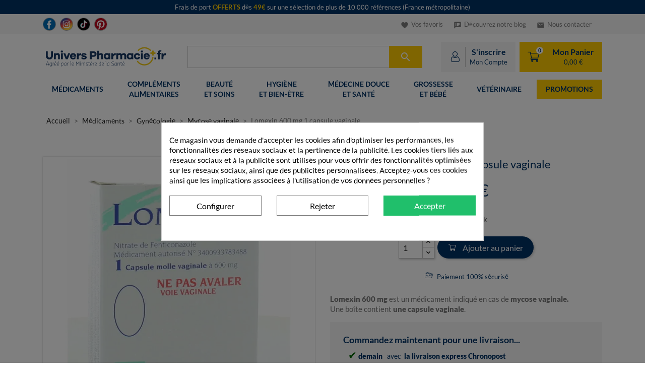

--- FILE ---
content_type: text/html; charset=utf-8
request_url: https://universpharmacie.fr/6753-lomexin-600-mg-capsule-vaginale.html
body_size: 22708
content:
<!doctype html> <html lang="fr"> <head><style>
@font-face {
    font-family: FontAwesome;
    font-display: swap;
    font-style: normal;
    font-weight: 400;
    src: url(https://universpharmacie.fr/modules/estimateddelivery/views/fonts/fontawesome-webfont.eot?v=4.3.0&frz-v=1);
    src: url(https://universpharmacie.fr/modules/estimateddelivery/views/fonts/fontawesome-webfont.eot?frz-v=1#iefix&v=4.3.0) format("embedded-opentype"),url(https://universpharmacie.fr/modules/estimateddelivery/views/fonts/fontawesome-webfont.woff2?v=4.3.0&frz-v=1) format("woff2"),url(https://universpharmacie.fr/modules/estimateddelivery/views/fonts/fontawesome-webfont.woff?v=4.3.0&frz-v=1) format("woff"),url(https://universpharmacie.fr/modules/estimateddelivery/views/fonts/fontawesome-webfont.ttf?v=4.3.0&frz-v=1) format("truetype"),url(https://universpharmacie.fr/modules/estimateddelivery/views/fonts/fontawesome-webfont.svg?v=4.3.0&frz-v=1#fontawesomeregular) format("svg")
}
</style><style>.frz-img{height:auto;}</style> <meta charset="utf-8"> <meta http-equiv="x-ua-compatible" content="ie=edge"> <link rel="canonical" href="https://universpharmacie.fr/6753-lomexin-600-mg-capsule-vaginale.html"> <title>Lomexin 600 mg, mycose vaginale|Univers Pharmacie</title> <meta name='cookiesplus-added' content='true'><link rel="stylesheet" href="https://universpharmacie.fr/themes/classic_up/assets/cache/theme-026b46623.css" type="text/css" media="all"><style>div#cookiesplus-modal,#cookiesplus-modal>div,#cookiesplus-modal p{background-color:#fff !important}#cookiesplus-modal>div,#cookiesplus-modal p{color:#000 !important}#cookiesplus-modal button.cookiesplus-accept,#cookiesplus-modal button.cookiesplus-accept-encourage{background-color:#20bf6b}#cookiesplus-modal button.cookiesplus-accept,#cookiesplus-modal button.cookiesplus-accept-encourage{border:1px solid #20bf6b}#cookiesplus-modal button.cookiesplus-accept,#cookiesplus-modal button.cookiesplus-accept-encourage{color:#fff}#cookiesplus-modal button.cookiesplus-accept,#cookiesplus-modal button.cookiesplus-accept-encourage{font-size:16px}#cookiesplus-modal button.cookiesplus-more-information{background-color:#fff}#cookiesplus-modal button.cookiesplus-more-information{border:1px solid #7a7a7a}#cookiesplus-modal button.cookiesplus-more-information{color:#000}#cookiesplus-modal button.cookiesplus-more-information{font-size:16px}#cookiesplus-modal button.cookiesplus-reject,#cookiesplus-modal button.cookiesplus-reject-encourage{background-color:#fff}#cookiesplus-modal button.cookiesplus-reject,#cookiesplus-modal button.cookiesplus-reject-encourage{border:1px solid #7a7a7a}#cookiesplus-modal button.cookiesplus-reject,#cookiesplus-modal button.cookiesplus-reject-encourage{color:#000}#cookiesplus-modal button.cookiesplus-reject,#cookiesplus-modal button.cookiesplus-reject-encourage{font-size:16px}#cookiesplus-modal button.cookiesplus-save:not([disabled]){background-color:#fff}#cookiesplus-modal button.cookiesplus-save:not([disabled]){border:1px solid #7a7a7a}#cookiesplus-modal button.cookiesplus-save:not([disabled]){color:#000}#cookiesplus-modal button.cookiesplus-save{font-size:16px}#cookiesplus-tab{bottom:0;left:0}</style><style>
.layered_filter_ul .radio,.layered_filter_ul .checkbox {
    display: inline-block;
}
.ets_speed_dynamic_hook .cart-products-count{
    display:none!important;
}
.ets_speed_dynamic_hook .ajax_cart_quantity ,.ets_speed_dynamic_hook .ajax_cart_product_txt,.ets_speed_dynamic_hook .ajax_cart_product_txt_s{
    display:none!important;
}
.ets_speed_dynamic_hook .shopping_cart > a:first-child:after {
    display:none!important;
}
</style><script>fstrz=!0;;function frzRemoveDimensionsTag(img) {
        // don't verifyAspectRatio if the image is not loaded
        if (!img.classList.contains('lazyfrz')) {
          try {
            const renderedAspectRatio = img.width / img.height;
            const intrinsecAspectRatio = img.naturalWidth / img.naturalHeight;
            // in the case where the addition of width and height attribut change the aspect ratio
            if (
              100 *
                Math.abs((renderedAspectRatio - intrinsecAspectRatio) / ((renderedAspectRatio + intrinsecAspectRatio) / 2)) >
              5
            ) {
              img.removeAttribute('width');
              img.removeAttribute('height');
              img.classList.remove('frz-img');
            }
          } catch (err) {}
        }
      }
      document.addEventListener('lazyloaded', function (e) {
        frzRemoveDimensionsTag(e.target);
      });
      ;"use strict";window.FRZ_PAGE_TYPE="pdp";
</script><script data-keepinline='true' data-cfasync='false'>let cookiesplusCookieValue=null;if(window.cookiesplus_debug){debugger;}
for(let cookie of document.cookie.split(';')){let[cookieName,value]=cookie.trim().split('=');if(cookieName==='cookiesplus'){cookiesplusCookieValue=decodeURIComponent(value);break;}}
if(cookiesplusCookieValue===null){console.log('%ccookiesplus cookie doesn\'t exist','background: red; color: white');throw new Error('cookiesplus cookie not found');}
try{cookiesplusCookieValue=JSON.parse(cookiesplusCookieValue);}catch(e){console.error('Failed to parse cookiesplus cookie value',e);throw new Error('Invalid cookiesplus cookie value');}
const defaultConsents={'ad_storage':false,'ad_user_data':false,'ad_personalization':false,'analytics_storage':false,'functionality_storage':false,'personalization_storage':false,'security_storage':false,};Object.keys(defaultConsents).forEach(function(key){window[key]=false;});if(cookiesplusCookieValue&&cookiesplusCookieValue.consents){const cookiesplusConsents=Object.keys(cookiesplusCookieValue.consents).filter(v=>v.startsWith('cookiesplus-finality'));cookiesplusConsents.forEach(function(key){const consent_type=cookiesplusCookieValue.consent_mode?.[key]?.consent_type;if(typeof cookiesplusCookieValue.consents!=='undefined'&&typeof cookiesplusCookieValue.consents[key]!=='undefined'&&cookiesplusCookieValue.consents[key]==='on'&&consent_type){Object.entries(consent_type).forEach(([innerKey,value])=>{if(value){window[innerKey]=true;}});}});}
window.dataLayer=window.dataLayer||[];function gtag(){dataLayer.push(arguments);}
gtag('consent','default',{'ad_storage':'denied','ad_user_data':'denied','ad_personalization':'denied','analytics_storage':'denied','functionality_storage':'denied','personalization_storage':'denied','security_storage':'denied','wait_for_update':500});gtag('consent','update',{'ad_storage':window.ad_storage?'granted':'denied','ad_user_data':window.ad_user_data?'granted':'denied','ad_personalization':window.ad_personalization?'granted':'denied','analytics_storage':window.analytics_storage?'granted':'denied','functionality_storage':window.functionality_storage?'granted':'denied','personalization_storage':window.personalization_storage?'granted':'denied','security_storage':window.security_storage?'granted':'denied',});if(cookiesplusCookieValue.consent_mode){if(cookiesplusCookieValue.consent_mode['url_passthrough']!==undefined){gtag('set','url_passthrough',cookiesplusCookieValue.consent_mode['url_passthrough']);}
if(cookiesplusCookieValue.consent_mode['ads_data_redaction']!==undefined){gtag('set','ads_data_redaction',cookiesplusCookieValue.consent_mode['ads_data_redaction']);}}</script><script data-keepinline="true">
    var ajaxGetProductUrl = '//universpharmacie.fr/module/cdc_googletagmanager/async';
    var ajaxShippingEvent = 1;
    var ajaxPaymentEvent = 1;
/* datalayer */
dataLayer = window.dataLayer || [];
    let cdcDatalayer = {"pageCategory":"product","event":"view_item","ecommerce":{"currency":"EUR","items":[{"item_name":"Lomexin 600 mg 1 capsule vaginale","item_id":"6753","price":"4.36","item_brand":"EFFIK","item_category":"Medicaments","item_category2":"Gynecologie","item_category3":"Mycose vaginale","quantity":1}],"value":"4.36"}};
    dataLayer.push(cdcDatalayer);
/* call to GTM Tag */
(function(w,d,s,l,i){w[l]=w[l]||[];w[l].push({'gtm.start':
new Date().getTime(),event:'gtm.js'});var f=d.getElementsByTagName(s)[0],
j=d.createElement(s),dl=l!='dataLayer'?'&l='+l:'';j.async=true;j.src=
'https://www.googletagmanager.com/gtm.js?id='+i+dl;f.parentNode.insertBefore(j,f);
})(window,document,'script','dataLayer','GTM-MRDCPQ5');
/* async call to avoid cache system for dynamic data */
dataLayer.push({
  'event': 'datalayer_ready'
});
</script> <meta name="description" content="Lomexin 600 mg est un médicament sous forme de capsule vaginale préconisé indiqué en cas de mycose vaginale. Disponible en ligne sur Univers Pharmacie."> <meta name="keywords" content="lomexin 600 mg,médicament,ovule,mycose vaginale,capusle vaginale"> <meta name="viewport" content="width=device-width, initial-scale=1"> <link rel="icon" type="image/vnd.microsoft.icon" href="https://universpharmacie.fr/img/favicon.ico?1643638202"> <link rel="shortcut icon" type="image/x-icon" href="https://universpharmacie.fr/img/favicon.ico?1643638202"> <script type="text/javascript">
        var ASSearchUrl = "https:\/\/universpharmacie.fr\/module\/pm_advancedsearch4\/advancedsearch4";
        var C_P_CMS_PAGE = 0;
        var C_P_CONSENT_DOWNLOAD = "https:\/\/universpharmacie.fr\/module\/cookiesplus\/front";
        var C_P_COOKIE_CONFIG = {"1":{"cookies":[{"name":"cookiesplus"},{"name":"PrestaShop-#"}]},"3":{"cookies":[{"name":"_ga"},{"name":"_ga_#"},{"name":"_gid"},{"name":"_pk_id"},{"name":"_pk_ref"},{"name":"_uetsid"},{"name":"_uetvid"}],"consent_type":{"analytics_storage":"true"},"firingEvent":""},"4":{"cookies":[{"name":"Prob_Track"},{"name":"sib_cuid"}],"consent_type":{"ad_storage":"true","ad_user_data":"true","ad_personalization":"true"},"firingEvent":""}};
        var C_P_COOKIE_VALUE = "{}";
        var C_P_DATE = "2026-01-22 12:43:22";
        var C_P_DISPLAY_AGAIN = 30;
        var C_P_DOMAIN = ".universpharmacie.fr";
        var C_P_EXPIRY = 365;
        var C_P_FINALITIES_COUNT = 3;
        var C_P_NOT_AVAILABLE_OUTSIDE_EU = 1;
        var C_P_OVERLAY = "1";
        var C_P_OVERLAY_OPACITY = "0.5";
        var C_P_REFRESH = 0;
        var PAYPLUG_DOMAIN = "https:\/\/secure.payplug.com";
        var PS_COOKIE_SAMESITE = "Lax";
        var PS_COOKIE_SECURE = 1;
        var applePayIdCart = null;
        var applePayMerchantSessionAjaxURL = "https:\/\/universpharmacie.fr\/module\/payplug\/dispatcher";
        var applePayPaymentAjaxURL = "https:\/\/universpharmacie.fr\/module\/payplug\/validation";
        var applePayPaymentRequestAjaxURL = "https:\/\/universpharmacie.fr\/module\/payplug\/applepaypaymentrequest";
        var as4_orderBySalesAsc = "Meilleures ventes en dernier";
        var as4_orderBySalesDesc = "Meilleures ventes en premier";
        var doofinder_hash_id = "a809759a126951d56f6e26fed558940e";
        var integratedPaymentError = "Paiement refus\u00e9, veuillez r\u00e9essayer.";
        var is_sandbox_mode = false;
        var module_name = "payplug";
        var payplug_ajax_url = "https:\/\/universpharmacie.fr\/module\/payplug\/ajax";
        var payplug_transaction_error_message = "    <div class=\"payplugMsg_wrapper\">\n                                    <p  class=\"payplugMsg_error\" >La transaction n&#039;a pas pu aboutir, et votre carte n&#039;a pas \u00e9t\u00e9 d\u00e9bit\u00e9e.<\/p>\n                                        <button type=\"button\" class=\"payplugMsg_button\" name=\"card_deleted\">Ok<\/button>\n        \n            <\/div>\n";
        var prestashop = {"cart":{"products":[],"totals":{"total":{"type":"total","label":"Total","amount":0,"value":"0,00\u00a0\u20ac"},"total_including_tax":{"type":"total","label":"Total TTC","amount":0,"value":"0,00\u00a0\u20ac"},"total_excluding_tax":{"type":"total","label":"Total HT :","amount":0,"value":"0,00\u00a0\u20ac"}},"subtotals":{"products":{"type":"products","label":"Sous-total","amount":0,"value":"0,00\u00a0\u20ac"},"discounts":null,"shipping":{"type":"shipping","label":"Livraison","amount":0,"value":""},"tax":null},"products_count":0,"summary_string":"0 articles","vouchers":{"allowed":1,"added":[]},"discounts":[],"minimalPurchase":0,"minimalPurchaseRequired":""},"currency":{"name":"Euro","iso_code":"EUR","iso_code_num":"978","sign":"\u20ac"},"customer":{"lastname":null,"firstname":null,"email":null,"birthday":null,"newsletter":null,"newsletter_date_add":null,"optin":null,"website":null,"company":null,"siret":null,"ape":null,"is_logged":false,"gender":{"type":null,"name":null},"addresses":[]},"language":{"name":"Fran\u00e7ais (French)","iso_code":"fr","locale":"fr-FR","language_code":"fr","is_rtl":"0","date_format_lite":"d\/m\/Y","date_format_full":"d\/m\/Y H:i:s","id":1},"page":{"title":"","canonical":null,"meta":{"title":"Lomexin 600 mg, mycose vaginale|Univers Pharmacie","description":"Lomexin 600 mg est un m\u00e9dicament sous forme de capsule vaginale pr\u00e9conis\u00e9 indiqu\u00e9 en cas de mycose vaginale. Disponible en ligne sur Univers Pharmacie.","keywords":"lomexin 600 mg,m\u00e9dicament,ovule,mycose vaginale,capusle vaginale","robots":"index"},"page_name":"product","body_classes":{"lang-fr":true,"lang-rtl":false,"country-FR":true,"currency-EUR":true,"layout-full-width":true,"page-product":true,"tax-display-enabled":true,"product-id-6753":true,"product-Lomexin 600 mg 1 capsule vaginale":true,"product-id-category-694":true,"product-id-manufacturer-177":true,"product-id-supplier-174":true,"product-available-for-order":true},"admin_notifications":[]},"shop":{"name":"Univers Pharmacie","logo":"https:\/\/universpharmacie.fr\/img\/univers-pharmacie-logo-1623079220.jpg","stores_icon":"https:\/\/universpharmacie.fr\/img\/logo_stores.png","favicon":"https:\/\/universpharmacie.fr\/img\/favicon.ico"},"urls":{"base_url":"https:\/\/universpharmacie.fr\/","current_url":"https:\/\/universpharmacie.fr\/6753-lomexin-600-mg-capsule-vaginale.html","shop_domain_url":"https:\/\/universpharmacie.fr","img_ps_url":"https:\/\/universpharmacie.fr\/img\/","img_cat_url":"https:\/\/universpharmacie.fr\/img\/c\/","img_lang_url":"https:\/\/universpharmacie.fr\/img\/l\/","img_prod_url":"https:\/\/universpharmacie.fr\/img\/p\/","img_manu_url":"https:\/\/universpharmacie.fr\/img\/m\/","img_sup_url":"https:\/\/universpharmacie.fr\/img\/su\/","img_ship_url":"https:\/\/universpharmacie.fr\/img\/s\/","img_store_url":"https:\/\/universpharmacie.fr\/img\/st\/","img_col_url":"https:\/\/universpharmacie.fr\/img\/co\/","img_url":"https:\/\/universpharmacie.fr\/themes\/classic_up\/assets\/img\/","css_url":"https:\/\/universpharmacie.fr\/themes\/classic_up\/assets\/css\/","js_url":"https:\/\/universpharmacie.fr\/themes\/classic_up\/assets\/js\/","pic_url":"https:\/\/universpharmacie.fr\/upload\/","pages":{"address":"https:\/\/universpharmacie.fr\/adresse","addresses":"https:\/\/universpharmacie.fr\/adresses","authentication":"https:\/\/universpharmacie.fr\/authentification","cart":"https:\/\/universpharmacie.fr\/panier","category":"https:\/\/universpharmacie.fr\/index.php?controller=category","cms":"https:\/\/universpharmacie.fr\/index.php?controller=cms","contact":"https:\/\/universpharmacie.fr\/nous-contacter","discount":"https:\/\/universpharmacie.fr\/promotions","guest_tracking":"https:\/\/universpharmacie.fr\/suivi-visiteur","history":"https:\/\/universpharmacie.fr\/historique-commandes","identity":"https:\/\/universpharmacie.fr\/infos-personnelles","index":"https:\/\/universpharmacie.fr\/","my_account":"https:\/\/universpharmacie.fr\/mon-compte","order_confirmation":"https:\/\/universpharmacie.fr\/confirmation-commande","order_detail":"https:\/\/universpharmacie.fr\/index.php?controller=order-detail","order_follow":"https:\/\/universpharmacie.fr\/suivi-commandes","order":"https:\/\/universpharmacie.fr\/commande","order_return":"https:\/\/universpharmacie.fr\/index.php?controller=order-return","order_slip":"https:\/\/universpharmacie.fr\/bon-commande","pagenotfound":"https:\/\/universpharmacie.fr\/page-introuvable","password":"https:\/\/universpharmacie.fr\/recuperation-mot-de-passe","pdf_invoice":"https:\/\/universpharmacie.fr\/index.php?controller=pdf-invoice","pdf_order_return":"https:\/\/universpharmacie.fr\/index.php?controller=pdf-order-return","pdf_order_slip":"https:\/\/universpharmacie.fr\/index.php?controller=pdf-order-slip","prices_drop":"https:\/\/universpharmacie.fr\/baisse-des-prix","product":"https:\/\/universpharmacie.fr\/index.php?controller=product","search":"https:\/\/universpharmacie.fr\/recherche","sitemap":"https:\/\/universpharmacie.fr\/plan-du-site","stores":"https:\/\/universpharmacie.fr\/pharmacies","supplier":"https:\/\/universpharmacie.fr\/fournisseurs","register":"https:\/\/universpharmacie.fr\/authentification?create_account=1","order_login":"https:\/\/universpharmacie.fr\/commande?login=1"},"alternative_langs":[],"theme_assets":"\/themes\/classic_up\/assets\/","actions":{"logout":"https:\/\/universpharmacie.fr\/?mylogout="},"no_picture_image":{"bySize":{"small_default":{"url":"https:\/\/universpharmacie.fr\/img\/p\/fr-default-small_default.jpg","width":98,"height":98},"cart_default":{"url":"https:\/\/universpharmacie.fr\/img\/p\/fr-default-cart_default.jpg","width":125,"height":125},"home_default":{"url":"https:\/\/universpharmacie.fr\/img\/p\/fr-default-home_default.jpg","width":450,"height":450},"medium_default":{"url":"https:\/\/universpharmacie.fr\/img\/p\/fr-default-medium_default.jpg","width":452,"height":452},"large_default":{"url":"https:\/\/universpharmacie.fr\/img\/p\/fr-default-large_default.jpg","width":800,"height":800}},"small":{"url":"https:\/\/universpharmacie.fr\/img\/p\/fr-default-small_default.jpg","width":98,"height":98},"medium":{"url":"https:\/\/universpharmacie.fr\/img\/p\/fr-default-home_default.jpg","width":450,"height":450},"large":{"url":"https:\/\/universpharmacie.fr\/img\/p\/fr-default-large_default.jpg","width":800,"height":800},"legend":""}},"configuration":{"display_taxes_label":true,"display_prices_tax_incl":true,"is_catalog":false,"show_prices":true,"opt_in":{"partner":false},"quantity_discount":{"type":"discount","label":"Remise sur prix unitaire"},"voucher_enabled":1,"return_enabled":0},"field_required":[],"breadcrumb":{"links":[{"title":"Accueil","url":"https:\/\/universpharmacie.fr\/"},{"title":"M\u00e9dicaments","url":"https:\/\/universpharmacie.fr\/661-medicaments"},{"title":"Gyn\u00e9cologie","url":"https:\/\/universpharmacie.fr\/691-gynecologie"},{"title":"Mycose vaginale","url":"https:\/\/universpharmacie.fr\/694-mycose-vaginale"},{"title":"Lomexin 600 mg 1 capsule vaginale","url":"https:\/\/universpharmacie.fr\/6753-lomexin-600-mg-capsule-vaginale.html"}],"count":5},"link":{"protocol_link":"https:\/\/","protocol_content":"https:\/\/"},"time":1769082202,"static_token":"810bb6627cb635b527333426fc8a0569","token":"e7760cedf4803dd2f4216de258d50cea","debug":false,"modules":{"upvarsoverride":null}};
        var probance = {"id_type":"customer_id","id_customer":"","id_product":6753};
        var psemailsubscription_subscription = "https:\/\/universpharmacie.fr\/module\/ps_emailsubscription\/subscription";
        var ssIsCeInstalled = false;
        var upiadvize_main_category = "medicaments";
        var upsmartproducts = {"url":"https:\/\/universpharmacie.fr\/995-les-produits-malins"};
</script> <script type="text/javascript">
var sp_link_base ='https://universpharmacie.fr';
</script> <script type="text/javascript">
function renderDataAjax(jsonData)
{
    for (var key in jsonData) {
	    if(key=='java_script')
        {
            $('body').append(jsonData[key]);
        }
        else
            if($('#ets_speed_dy_'+key).length)
            {
                if($('#ets_speed_dy_'+key+' #layer_cart').length)
                {
                    $('#ets_speed_dy_'+key).before($('#ets_speed_dy_'+key+' #layer_cart').clone());
                    $('#ets_speed_dy_'+key+' #layer_cart').remove();
                    $('#layer_cart').before('<div class="layer_cart_overlay"></div>');
                }
                $('#ets_speed_dy_'+key).replaceWith(jsonData[key]);  
            }
              
    }
    if($('#header .shopping_cart').length && $('#header .cart_block').length)
    {
        var shopping_cart = new HoverWatcher('#header .shopping_cart');
        var cart_block = new HoverWatcher('#header .cart_block');
        $("#header .shopping_cart a:first").hover(
    		function(){
    			if (ajaxCart.nb_total_products > 0 || parseInt($('.ajax_cart_quantity').html()) > 0)
    				$("#header .cart_block").stop(true, true).slideDown(450);
    		},
    		function(){
    			setTimeout(function(){
    				if (!shopping_cart.isHoveringOver() && !cart_block.isHoveringOver())
    					$("#header .cart_block").stop(true, true).slideUp(450);
    			}, 200);
    		}
    	);
    }
    if(typeof jsonData.custom_js!== undefined && jsonData.custom_js)
        $('head').append('<script src="'+sp_link_base+'/modules/ets_superspeed/views/js/script_custom.js">');
}
</script> <!-- START OF DOOFINDER SCRIPT --> <script>
    const dfLayerOptions = {
      installationId: "a809759a126951d56f6e26fed558940e",
      zone: "eu1",
      language: "fr",
      currency: "EUR"
    };
    (function (l, a, y, e, r, s) {
      r = l.createElement(a); r.onload = e; r.async = 1; r.src = y;
      s = l.getElementsByTagName(a)[0]; s.parentNode.insertBefore(r, s);
    })(document, 'script', 'https://cdn.doofinder.com/livelayer/1/js/loader.min.js', function () {
      doofinderLoader.load(dfLayerOptions);
    });
</script> <!-- END OF DOOFINDER SCRIPT --> <script type="text/javascript">
    var ed_hours = 'heures';
    var ed_minutes = 'minutes';
    var ed_and = 'et';
    var ed_refresh = 'Heure limite de ramassage dépassée, veuillez rafraîchir votre navigateur afin de calculer la nouvelle Estimation de livraison.';
    var ed_disable_cc = 0;
    /*var ed_has_combi = ; */
    var ed_placement = 4;
    var ed_custom_sel = '.secure-info';
    var ed_custom_ins = '4';
    var ed_sm = 1;
    var ed_in_modal = 0;
    var front_ajax_url = 'https://universpharmacie.fr/module/estimateddelivery/AjaxRefresh?token=810bb6627cb635b527333426fc8a0569';
    var front_ajax_cart_url = 'https://universpharmacie.fr/module/estimateddelivery/ajaxcart?token=810bb6627cb635b527333426fc8a0569';
    var ps_version = '17';
    var ed_display_option = 0;
</script> <script type="text/javascript">
    var ets_crosssell_16 =0;
</script> <meta property="og:type" content="product"> <meta property="og:url" content="https://universpharmacie.fr/6753-lomexin-600-mg-capsule-vaginale.html"> <meta property="og:title" content="Lomexin 600 mg, mycose vaginale|Univers Pharmacie"> <meta property="og:site_name" content="Univers Pharmacie"> <meta property="og:description" content="Lomexin 600 mg est un médicament sous forme de capsule vaginale préconisé indiqué en cas de mycose vaginale. Disponible en ligne sur Univers Pharmacie."> <meta property="og:image" content="https://universpharmacie.fr/16636-large_default/lomexin-600-mg-capsule-vaginale.webp"> <meta property="product:price:amount" content="4.36"> <meta property="product:price:currency" content="EUR"> <meta property="product:weight:value" content="0.020000"> <meta property="product:weight:units" content="kg"> <script>
if (navigator.userAgent.indexOf("Lighthouse") !== -1) {window.fasterizeNs = {blockDeferJsStart: true}};
if (navigator.userAgent.indexOf("Linux; Android 11; moto g power") !== -1) {window.fasterizeNs = {blockDeferJsStart:true}};
</script> <style>
@font-face {
    font-family: 'Adjusted Fallback';
    src: local(Arial);
    size-adjust: 97%;
    ascent-override: 99%;
    descent-override: normal;
    line-gap-override: normal;
}
html body {
    font-family: Lato,'Adjusted Fallback', sans-serif;
}
.product-prices:empty[data-fstrz-fragment-id]:empty {
min-height: 55px;
}
@media screen and (min-width: 992px)  {
    .up-actions[data-fstrz-fragment-id]:empty {
        min-height: 60px;
    }
    .up-actions[data-fstrz-fragment-id]:empty {
        width: 318px;
    }
    [data-moudule="18"]:empty {
        min-width: 166.25px;
    }
    .up-actions[data-fstrz-fragment-id] {
        min-width: 318px;
    }
}
.product-cover img, .images-container {
    aspect-ratio: 1/1;
    display: inline-block;
    width: 100%;
}
.product-actions .frz-nocache[data-fstrz-fragment-id]:empty {
    min-height: 134.2px;
}
/* Fix Smartcache Flickering price */ 
.product-prices:empty[data-fstrz-fragment-id]:empty:before {
    content: "";
    height: 2.5rem;
    width: 2.5rem;
    margin-left: -1.25rem;
    border-radius: 50%;
    border-color: #7a7a7a transparent transparent #7a7a7a;
    border-style: solid;
    border-width: .1875rem;
    -webkit-box-sizing: border-box;
    box-sizing: border-box;
    position: absolute;
    top: calc(50% - 2.5rem);
    left: 50%;
    -webkit-transform: translate(-50%,-50%);
    transform: translate(-50%,-50%);
    -webkit-animation: .6s linear infinite loading-spinner;
    animation: .6s linear infinite loading-spinner;
    z-index: 10001;
}
@keyframes loading-spinner {
    0% {
        -webkit-transform: rotate(0deg);
        transform: rotate(0deg)
    }
    to {
        -webkit-transform: rotate(1turn);
        transform: rotate(1turn)
    }
}
</style></head> <body id="product" class="lang-fr country-fr currency-eur layout-full-width page-product tax-display-enabled product-id-6753 product-lomexin-600-mg-1-capsule-vaginale product-id-category-694 product-id-manufacturer-177 product-id-supplier-174 product-available-for-order" data-frz-flags='{"lazyload":false,"unlazyload":true,"deferjs":false,"cssontop":true,"minifyhtml":true,"concatcss":true,"minifycss":true,"concatjs":true,"minifyjs":true,"early-hints":true,"unsharding":true,"responsive":false,"edge_speed":true,"edge_seo":false,"service_worker":false,"edge_rewriter":true,"speculation_rules":false,"lazyloadjs":false,"smart_inp":false}' data-frz-version="2" data-frz-target-key="product_pages_for_bots" data-frz-target-label="Product Pages for Bots"> <!-- Google Tag Manager (noscript) --> <noscript><iframe src="https://www.googletagmanager.com/ns.html?id=GTM-MRDCPQ5" height="0" width="0" style="display:none;visibility:hidden"></iframe></noscript> <!-- End Google Tag Manager (noscript) --> <main> <header id="header"> <div class="header-banner"> <div id="shipping-offer-banner"> <a href="https://universpharmacie.fr/995-les-produits-malins">            <div class="container text-xs-center">Frais de port <span class="highlighted">OFFERTS</span> dès <span class="highlighted">49€</span> sur une sélection de plus de 10 000 références (France métropolitaine) </div> </a>    </div> </div> <!-- up-topbar --> <div class="up-bg-lightgrey hidden-md-down"> <div class="container"> <div id="top-navbar-2023"> <div class="d-flex"> <a target="_blank" rel="nofollow noreferrer" href="https://fr-fr.facebook.com/LeSiteUniversPharmacie.fr/" class="topbar-social-link"> <img src="https://universpharmacie.fr/themes/classic_up/assets/img/btn-round-color-fb.svg" alt="Facebook"> </a> <a target="_blank" rel="nofollow noreferrer" href="https://www.instagram.com/universpharmacie.fr/" class="topbar-social-link"> <img src="https://universpharmacie.fr/themes/classic_up/assets/img/btn-round-color-insta.svg" alt="Instagram" > </a> <a target="_blank" rel="nofollow noreferrer" href="https://www.tiktok.com/@universpharmaciefr" class="topbar-social-link"> <img src="https://universpharmacie.fr/themes/classic_up/assets/img/btn-round-color-tiktok.svg" alt="TikTok"> </a> <a target="_blank" rel="nofollow noreferrer" href="https://www.pinterest.fr/universpharmacie/" class="topbar-social-link"> <img src="https://universpharmacie.fr/themes/classic_up/assets/img/btn-round-color-pinterest.svg" alt="TikTok"> </a> </div> <div class="d-flex"> <span data-encoded-url="aHR0cHM6Ly91bml2ZXJzcGhhcm1hY2llLmZyL3Zvcy1mYXZvcmlz" class="topbar-link"> <i class="material-icons favorite-icon">favorite</i> Vos favoris </span> <a href="https://universpharmacie.fr/blog" class="topbar-link"> <i class="material-icons blog-icon">speaker_notes</i> Découvrez notre blog </a> <a href="https://universpharmacie.fr/nous-contacter" class="topbar-link"> <i class="material-icons">email</i> Nous contacter </a> </div> </div> </div> </div> <div class="up-gap-10 hidden-md-down"></div> <!-- /up-topbar --> <div id="navbar" class="up-navbar"> <div class="container"> <div class="up-row-1"> <div class="up-logo"> <a href="https://universpharmacie.fr/" title="Retour à la page d'accueil"> <img src="https://universpharmacie.fr/themes/classic_up/assets/img/logo-up.svg" alt="Logo Univers Pharmacie" id="up-header-logo"> <!-- <picture> <source media="(min-width: 968px)" srcset="https://universpharmacie.fr/themes/classic_up/assets/img/logo-up.svg"> <img src="https://universpharmacie.fr/themes/classic_up/assets/img/logo-up-mini.svg" alt="Logo Univers Pharmacie" height="40px"> </picture> --> </a> </div> <div class="up-search"> <div class="text-xs-center hidden-lg-up"> <span id="up-mobile-open"><i class="material-icons">menu</i></span> </div> <div id="search_widget" class="up-search-widget" data-search-controller-url="//universpharmacie.fr/recherche"> <form method="get" action="//universpharmacie.fr/recherche"> <input type="hidden" name="controller" value="search"> <input type="text" name="s" value="" placeholder="" aria-label="Rechercher" data-long-placeholder="Paracétamol, mal de gorge..." data-short-placeholder="Rechercher..." disabled> <button type="submit" disabled> <i class="material-icons search">&#xE8B6;</i> <span class="hidden-xl-down">Rechercher</span> </button> </form> </div> </div> <div class="up-actions"> <div class="up-contact hidden-lg-up"> <a href="https://universpharmacie.fr/nous-contacter" title="Contactez-nous"> <i class="icon-up-bubble-outline"></i> <span class="hidden-md-down">Contact</span> </a> </div> <div id="_desktop_user_info"> <span data-encoded-url="aHR0cHM6Ly91bml2ZXJzcGhhcm1hY2llLmZyL21vbi1jb21wdGU=" title="Connectez-vous à votre compte client"> <div class="user-info up-user-info"> <div class="user-icon"> <i class="icon-up-login-outline"></i> </div> <div class="user-text hidden-md-down"> <span>S'inscrire</span> <small>Mon Compte</small> </div> </div> </span> </div> <div id="_desktop_cart"> <div class="blockcart cart-preview inactive" data-refresh-url="//universpharmacie.fr/module/ps_shoppingcart/ajax"> <a rel="nofollow" > <div class="up-block-cart inactive"> <div class="header"> <i class="icon-up-cart-outline"></i> <span class="cart-products-count">0</span> </div> <div class="block-cart-content hidden-md-down"> <span>Mon Panier</span> <small class="block-cart-total">0,00 €</small> </div> </div> </a> </div> </div> </div> </div> </div> </div> <div class="decal"> </div> <div class="up-main-menu"> <div id="up-top-navbar" class="mb-2"> <input type="hidden" id="up-mobile-category-link" value="https://universpharmacie.fr/module/uptopnavbar/categories"> <div class="frz-nocache"> <input type="hidden" id="up-mobile-token" value="/WJMBrmSNf/8WnVlJokW7bQf7OaJ5FTYb0lgiK8kiG4="> </div> <input type="hidden" id="up-mobile-menu" value="https://universpharmacie.fr/module/uptopnavbar/mobile"> <div class="container"> <nav class="d-flex up-navbar-container hidden-md-down"> <div> <a class="up-navbar-btn text-uppercase " href="https://universpharmacie.fr/661-medicaments"> <div>Médicaments</div> <div></div> </a> </div> <div> <a class="up-navbar-btn text-uppercase " href="https://universpharmacie.fr/738-complements-alimentaires"> <div>Compléments</div> <div>Alimentaires</div> </a> </div> <div> <a class="up-navbar-btn text-uppercase " href="https://universpharmacie.fr/776-beaute-et-soins"> <div>Beauté</div> <div>et Soins</div> </a> </div> <div> <a class="up-navbar-btn text-uppercase " href="https://universpharmacie.fr/828-hygiene-et-bien-etre"> <div>Hygiène</div> <div>et Bien-être</div> </a> </div> <div> <a class="up-navbar-btn text-uppercase " href="https://universpharmacie.fr/871-medecine-douce-et-sante"> <div>Médecine douce</div> <div>et Santé</div> </a> </div> <div> <a class="up-navbar-btn text-uppercase " href="https://universpharmacie.fr/909-grossesse-et-bebe"> <div>Grossesse</div> <div>et Bébé</div> </a> </div> <div> <a class="up-navbar-btn text-uppercase " href="https://universpharmacie.fr/923-veterinaire"> <div>Vétérinaire</div> <div></div> </a> </div> <div> <a class="up-navbar-btn text-uppercase bg-secondary " href="https://universpharmacie.fr/page/8-promotions"> <div>Promotions</div> <div></div> </a> </div> </nav> </div> <!-- The overlay --> <div id="up-mobile-nav" class="overlay"> <span id="up-mobile-close"><i class="material-icons">close</i></span> <span id="up-mobile-back" class="d-none"><i class="material-icons">arrow_back</i></span> </div> </div> </div> </header> <aside id="notifications"> <div class="container"> </div> </aside> <section id="wrapper"> <script type="application/ld+json">{"@context":"https:\/\/schema.org","@type":"Product","name":"Lomexin 600 mg 1 capsule vaginale","description":"Lomexin 600 mg est un médicament indiqué en cas de mycose vaginale.Une boîte contient une capsule vaginale. Indications\nLomexin 600 mg est un antifongique indiqué dans le traitement local des Candidoses génitales (affections sues à des champignons microscopiques).\nPosologie et voie d’administration\nLa posologie usuelle de Lomexin 600 mg est d’une capsule au coucher en administration unique.Introduisez profondément la capsule dans le vagin, de préférence en position allongée.\nPrécautions d’emploi\nN’utilisez jamais dans les cas suivants :\n-          Vous êtes hypersensible à l’un des constituants de la capsule\n-          Vous présentez une sensibilité croisées avec d’autres membres du groupe des imidazolés\n-          Votre partenaire utilise un préservatif masculin ou vous utilisez un diaphragme en latex.\n-          Vous êtes allergique à l’arachide ou au soja (présence de lécithine de soja dans la capsule). \nIl est déconseillé d’utiliser Lomexin 600 mg si vous êtes enceinte. De manière générale, il convient de demander conseil à votre médecin ou à votre pharmacien avent toute prise de médicament pendant la grossesse ou l’allaitement. \nComposition\nSubstances actives (pour 1 capsule vaginale) : Nitrate de fenticonazole : 600mgQuantité correspondant à fenticonazole : 527,1 mg \nAutres composants : Paraffine liquide, paraffine liquide légère, lécithine de soja, gélatine, glycérol, dioxyde de titane (E 171), parahydroxybenzoate d’éthyle sodé, parahydroxybenzoate de propyle sodé (E 217).\nInformations complémentaires\nSi les symptômes persistent ou s’aggravent, consultez votre médecin.Veillez à tenir hors de portée des jeunes enfants. \nPour connaître l’ensemble des informations relatives à ce médicament, nous vous invitons à demander conseil à votre médecin ou à votre pharmacien et\/ou à consulter la notice.","url":"https:\/\/universpharmacie.fr\/6753-lomexin-600-mg-capsule-vaginale.html","image":"https:\/\/universpharmacie.fr\/16636-large_default\/lomexin-600-mg-capsule-vaginale.webp","sku":"3400933783488","mpn":"3400933783488","gtin":"3400933783488","offers":{"@type":"Offer","url":"https:\/\/universpharmacie.fr\/6753-lomexin-600-mg-capsule-vaginale.html","price":"4.36","priceCurrency":"EUR","priceValidUntil":"2026-01-23T12:43:22+01:00","availability":"https:\/\/schema.org\/InStock","itemCondition":"https:\/\/schema.org\/NewCondition","hasMerchantReturnPolicy":{"@type":"MerchantReturnPolicy","applicableCountry":"FR","returnPolicyCategory":"https:\/\/schema.org\/MerchantReturnFiniteReturnWindow","merchantReturnDays":30,"returnMethod":"https:\/\/schema.org\/ReturnByMail","returnFees":"https:\/\/schema.org\/FreeReturn","refundType":"https:\/\/schema.org\/RefundTypeFullRefund"},"shippingDetails":[{"@type":"OfferShippingDetails","shippingDestination":{"@type":"DefinedRegion","addressCountry":"FR"},"shippingRate":[{"@type":"MonetaryAmount","value":"3.95","currency":"EUR"}],"deliveryTime":{"@type":"ShippingDeliveryTime","handlingTime":{"@type":"QuantitativeValue","minValue":1,"maxValue":1,"unitCode":"DAY"},"transitTime":{"@type":"QuantitativeValue","minValue":2,"maxValue":2,"unitCode":"DAY"}},"shippingLabel":"Livraison en point relais"},{"@type":"OfferShippingDetails","shippingDestination":{"@type":"DefinedRegion","addressCountry":"FR"},"shippingRate":[{"@type":"MonetaryAmount","value":"7.90","currency":"EUR"}],"deliveryTime":{"@type":"ShippingDeliveryTime","handlingTime":{"@type":"QuantitativeValue","minValue":1,"maxValue":1,"unitCode":"DAY"},"transitTime":{"@type":"QuantitativeValue","minValue":2,"maxValue":2,"unitCode":"DAY"}},"shippingLabel":"Livraison à domicile"},{"@type":"OfferShippingDetails","shippingDestination":{"@type":"DefinedRegion","addressCountry":"FR"},"shippingRate":[{"@type":"MonetaryAmount","value":"9.90","currency":"EUR"}],"deliveryTime":{"@type":"ShippingDeliveryTime","handlingTime":{"@type":"QuantitativeValue","minValue":0,"maxValue":0,"unitCode":"DAY"},"transitTime":{"@type":"QuantitativeValue","minValue":1,"maxValue":1,"unitCode":"DAY"}},"shippingLabel":"Livraison express"}]},"brand":{"@type":"Brand","name":"EFFIK"}}</script> <div class="container"> <nav data-depth="5" class="breadcrumb"> <ol itemscope itemtype="http://schema.org/BreadcrumbList"> <li itemprop="itemListElement" itemscope itemtype="http://schema.org/ListItem"> <a itemprop="item" href="https://universpharmacie.fr/"> <span itemprop="name">Accueil</span> </a> <meta itemprop="position" content="1"> </li> <li itemprop="itemListElement" itemscope itemtype="http://schema.org/ListItem"> <a itemprop="item" href="https://universpharmacie.fr/661-medicaments"> <span itemprop="name">Médicaments</span> </a> <meta itemprop="position" content="2"> </li> <li itemprop="itemListElement" itemscope itemtype="http://schema.org/ListItem"> <a itemprop="item" href="https://universpharmacie.fr/691-gynecologie"> <span itemprop="name">Gynécologie</span> </a> <meta itemprop="position" content="3"> </li> <li itemprop="itemListElement" itemscope itemtype="http://schema.org/ListItem"> <a itemprop="item" href="https://universpharmacie.fr/694-mycose-vaginale"> <span itemprop="name">Mycose vaginale</span> </a> <meta itemprop="position" content="4"> </li> <li itemprop="itemListElement" itemscope itemtype="http://schema.org/ListItem"> <span itemprop="name">Lomexin 600 mg 1 capsule vaginale</span> <meta itemprop="item" content="https://universpharmacie.fr/6753-lomexin-600-mg-capsule-vaginale.html"> <meta itemprop="position" content="5"> </li> </ol> </nav> <div id="content-wrapper"> <section class="up-product" id="main" > <meta itemprop="url" content="https://universpharmacie.fr/6753-lomexin-600-mg-capsule-vaginale.html"> <div itemprop="brand" > <meta itemprop="url" content="https://universpharmacie.fr/marques/177-effik" /> <meta itemprop="name" content="EFFIK" /> </div> <meta itemprop="sku" content="6753" /> <meta itemprop="gtin13" content="3400933783488" /> <input id="js-ganalytics-item-6753" value="6753" type="hidden" class="js-ganalytics-item" data-type="item" data-id="6753" data-name="Lomexin 600 mg 1 capsule vaginale" data-brand="EFFIK"       data-category="Médicaments/Gynécologie/Mycose vaginale" data-price="4.36" > <div class="row product-container"> <div class="col-md-6"> <section class="page-content" id="content"> <ul class="product-flags"> </ul> <div class="images-container"> <div class="product-cover"> <img class="frz-img js-qv-product-cover" src="https://universpharmacie.fr/16636-large_default/lomexin-600-mg-capsule-vaginale.webp" alt="Lomexin 600 mg 1 capsule vaginale" title="Lomexin 600 mg 1 capsule vaginale" style="width:100%;" itemprop="image" width="800" height="800" onload="frzRemoveDimensionsTag(this)"> <div class="layer hidden-sm-down" data-toggle="modal" data-target="#product-modal"> <i class="material-icons zoom-in">search</i> </div> </div> </div> <div class="scroll-box-arrows"> <i class="material-icons left">&#xE314;</i> <i class="material-icons right">&#xE315;</i> </div> </section> </div> <div class="col-md-6"> <h1 class="h1" itemprop="name">Lomexin 600 mg 1 capsule vaginale</h1> <div class="product-prices"> <div class="product-price h5 " itemprop="offers" > <link itemprop="availability" href="https://schema.org/InStock"/> <meta itemprop="priceCurrency" content="EUR"> <meta itemprop="priceValidUntil" content="2026-01-23" /> <link itemprop="url" href="https://universpharmacie.fr/6753-lomexin-600-mg-capsule-vaginale.html" /> <div class="current-price"> <span itemprop="price" content="4.36">4,36 €</span> </div> </div> <div class="tax-shipping-delivery-label"> TTC <span id="maxpurchase" class="purchaseText hidetext">Achat maximum: 8</span> <script type="text/javascript">
function move()
{
	if (window.jQuery) {
		$(document).ready(function() {
			if ($('#minimal_quantity_wanted_p').length > 0) {
				$('#maxpurchase').insertAfter("#minimal_quantity_wanted_p");
				$('#maxpurchase').removeClass('hidetext').fadeOut().fadeIn('slow');
			} else {
				$('#minpurchase').removeClass('hidetext');
				$('#maxpurchase').removeClass('hidetext');
			}
		});
	} else {
		setTimeout(function() { move() }, 100);
	}
}
move();
</script> </div> </div> <div class="product-information"> <div class="product-actions"> <div class="frz-nocache"> <form action="https://universpharmacie.fr/panier" method="post" id="add-to-cart-or-refresh"> <input type="hidden" name="token" value="810bb6627cb635b527333426fc8a0569"> <input type="hidden" name="id_product" value="6753" id="product_page_product_id"> <input type="hidden" name="id_customization" value="0" id="product_customization_id"> <div class="product-variants"> </div> <div class="product-add-to-cart"> <span id="product-availability"> <i class="material-icons rtl-no-flip product-available">check_circle_outline</i> En stock </span> <div class="product-quantity clearfix"> <div class="qty"> <input type="number" name="qty" id="quantity_wanted" value="1" class="input-group" min="1" aria-label="Quantité" > </div> <div class="add"> <button class="btn btn-primary add-to-cart" data-button-action="add-to-cart" type="submit" > <i class="icon-up-cart-outline"></i> Ajouter au panier </button> </div> </div> </div> <p class="text-xs-center mt-1 mb-2"> <span class="secure-info"><i class="icon-up-credit-card-outline"></i> Paiement 100% sécurisé</span> </p> </form> </div> </div> <div class="product-additional-info"> <script type="text/javascript">
    checkJQuery();
    function checkJQuery()
    {
        if (window.jQuery) {
            $(document).ready(function() {
                checkQuantities();
            });
        } else {
            setTimeout(function() { checkJQuery() }, 100);
        }
    }
    function checkQuantities() {
        id_combination = 0;
                    combinations = [];
                                                id_combination = 0;
                                    
        fieldName = 'qty';
        fieldId = 'quantity_wanted';
        currentVal = document.getElementById('quantity_wanted').value;
        multiple_qty = 0;
        increment_qty = 0;
        minimum_quantity = 0;
        maximum_quantity = 0;
        if (id_combination != 0) {
            if (combinations[id_combination]['minimal_quantity'] != undefined) {
                minimum_quantity = combinations[id_combination]['minimal_quantity'];
            }
            if (combinations[id_combination]['maximum_quantity'] != undefined) {
                maximum_quantity = combinations[id_combination]['maximum_quantity'];
            }
            if (combinations[id_combination]['multiple_qty'] != undefined) {
                multiple_qty = combinations[id_combination]['multiple_qty'];
            }
            if (combinations[id_combination]['increment_qty'] != undefined) {
                increment_qty = combinations[id_combination]['increment_qty'];
            }
        } else {
                                                minimum_quantity = 1;
                                                                                                }
        if (typeof minimum_quantity != "undefined" && minimum_quantity > 1) {
            if (Number($('input[name='+fieldName+']').val()) < Number(minimum_quantity)) {
                $('input[name='+fieldName+']').val(minimum_quantity);
            }
        }
        $('#quantity_wanted').on('change', function(event) {
            value = Number($(this).val());
            if (!isNaN(value)) {
                if (typeof minimum_quantity !== "undefined") {
                    if (!isNaN(currentVal) && currentVal <= minimum_quantity && currentVal > 1) {
                        $('input[name='+fieldName+']').val(minimum_quantity);
                    }
                }
                if (typeof multiple_qty != "undefined" && multiple_qty > 0) {
                    if (value < Number(minimum_quantity)) {
                        $('input[name='+fieldName+']').val(minimum_quantity);
                    } else {
                        if (value >= currentVal) {
                            newVal = nextMultiple(value, multiple_qty);
                            if (newVal < Number(minimum_quantity)) {
                                $('input[name='+fieldName+']').val(minimum_quantity);
                            } else {
                                $('input[name='+fieldName+']').val(newVal);
                            }
                        } else {
                            newVal = previousMultiple(value, multiple_qty);
                            if (newVal < minimum_quantity) {
                                $('input[name='+fieldName+']').val(minimum_quantity);
                            } else {
                                $('input[name='+fieldName+']').val(newVal);
                            }
                        }
                        currentVal = newVal;
                    }
                } else if (typeof increment_qty != "undefined" && increment_qty > 0) {
                    if (value < minimum_quantity) {
                        $('input[name='+fieldName+']').val(minimum_quantity);
                    } else {
                        if (value >= currentVal) {
                            newVal = nextIncrement(value, increment_qty, minimum_quantity)
                            if (newVal < minimum_quantity) {
                                $('input[name='+fieldName+']').val(minimum_quantity);
                            } else {
                                $('input[name='+fieldName+']').val(newVal);
                            }
                        } else {
                            newVal = previousIncrement(value, increment_qty, minimum_quantity);
                            //newVal = parseInt(currentVal) - parseInt(increment_qty);
                            if (newVal < minimum_quantity) {
                                $('input[name='+fieldName+']').val(minimum_quantity);
                            } else {
                                $('input[name='+fieldName+']').val(newVal);
                            }
                        }
                        currentVal = newVal;
                    }
                }
                if (typeof maximum_quantity != "undefined" && maximum_quantity > 0) {
                    if (Number($('input[name='+fieldName+']').val()) >= Number(maximum_quantity)) {
                        $('input[name='+fieldName+']').val(maximum_quantity);
                    }
                }
            }
        });
    }
    function nextMultiple(value, multiple) {
        return Number(Math.ceil(value/multiple)*multiple);
    }
    function previousMultiple(value, multiple) {
        return Math.floor(value/multiple)*multiple;
    }
    function nextIncrement(value, increment, minimum)
    {
        if (increment == minimum) {
            return nextMultiple(value, increment);
        } else if (increment == 1) {
            return value;
        } else {
            modValue = value % increment;
            if (modValue == 0) {
                return Number(value) + Number(minimum);
            } else {
                return (Number(value) - Number(modValue)) + (Number(increment));
            }
        }
    }
    function previousIncrement(value, increment, minimum)
    {
        if (value == minimum) {
            return minimum;
        }
        difference = Number(value) - Number(minimum);
        modTempValue = difference % increment;
        if (modTempValue == 0) {
            return value;
        }
        return Number(value) - Number(modTempValue);
    }
</script> <div id="estimateddelivery" class="estimateddelivery hide-default custom" data-idprod="6753"> <div class="ed_item " style="background:#f5f5f5;border:1px solid #f5f5f5"  data-id-product="6753" data-id-product-attribute="0"> <span class="ed_h4">Commandez maintenant pour une livraison...</span> <p class="ed_722"><span class="checkmark">✔</span>             <span  title="la livraison express Chronopost: Colis livré le lendemain pour une commande avant 14h"> <span class="ed_date_init"> <span><strong>demain</strong></span> </span> <span class="ed_carrier_name"><span class="with">&nbsp; avec &nbsp;</span><strong>la livraison express Chronopost</strong> </span> </span> </p> <p class="ed_610"><span class="checkmark">✔</span>             <span  title="le retrait gratuit à Colmar après 16h: Retrait gratuit  à la PHARMACIE DU CENTRE DE COLMAR en 48 h ! ( ATTENTION  tous les changements ultérieurs d&#039;adresse de livraison seront facturés au tarif Colissimo domicile) "> <span class="ed_date_init"> <span><strong>26/01/2026</strong></span> </span> <span class="ed_carrier_name"><span class="with">&nbsp; avec &nbsp;</span><strong>le retrait gratuit à Colmar après 16h</strong> </span> </span> </p> <p class="ed_708"><span class="checkmark">✔</span>             <span  title="DPD en point relais: Livraison 24-48h en France vers plus de 7500 relais Pickup."> <span class="ed_date_init"> <span class="ed_between">entre</span> <span><strong>28/01/2026</strong></span> </span> et <span class="ed_date_last"><strong>29/01/2026</strong></span> <span class="ed_carrier_name"><span class="with">&nbsp; avec &nbsp;</span><strong>DPD en point relais</strong> </span> </span> </p> <p class="ed_716"><span class="checkmark">✔</span>             <span  title="Colissimo à domicile ou en point relais: Livraison à domicile"> <span class="ed_date_init"> <span class="ed_between">entre</span> <span><strong>28/01/2026</strong></span> </span> et <span class="ed_date_last"><strong>29/01/2026</strong></span> <span class="ed_carrier_name"><span class="with">&nbsp; avec &nbsp;</span><strong>Colissimo à domicile ou en point relais</strong> </span> </span> </p> </div> </div> </div> <div id="product-description-short-6753" class="product-description" itemprop="description"><p><strong>Lomexin 600 mg</strong> est un médicament indiqué en cas de <strong>mycose vaginale.<br /></strong>Une boîte contient <strong>une capsule vaginale</strong>.</p></div> <div class="upblockproductnotice product-side"> <p> Les informations aux précautions d'emploi (interactions médicamenteuses, contre-indications, mises en garde spéciales, effets indésirables...) ainsi que la posologie sont détaillées par la notice du médicament. </p> <div class="d-flex justify-content-center"> <a class="btn btn-outline-primary" href="https://universpharmacie.fr/modules/upmanualmanager/upload/notice-fr_6753-lomexin-600-mg-capsule-vaginale.pdf" rel="nofollow" target="_blank"> <span class="material-icons">download</span> Télécharger la notice </a> </div> </div> </div> </div> <div class="col-xs-12 mt-2"> <div id="description"> <div class="product-description"><h2>Indications</h2> <p><strong>Lomexin 600 mg</strong> est un <strong>antifongique</strong> indiqué dans le<strong> traitement local des Candidoses génitales</strong> (affections sues à des champignons microscopiques).</p> <h2>Posologie et voie d’administration</h2> <p>La posologie usuelle de Lomexin 600 mg est d’une capsule au coucher en administration unique.<br />Introduisez profondément la capsule dans le vagin, de préférence en position allongée.</p> <h2>Précautions d’emploi</h2> <p>N’utilisez jamais dans les cas suivants :</p> <p>-          Vous êtes hypersensible à l’un des constituants de la capsule</p> <p>-          Vous présentez une sensibilité croisées avec d’autres membres du groupe des imidazolés</p> <p>-          Votre partenaire utilise un préservatif masculin ou vous utilisez un diaphragme en latex.</p> <p>-          Vous êtes allergique à l’arachide ou au soja (présence de lécithine de soja dans la capsule). </p> <p>Il est déconseillé d’utiliser Lomexin 600 mg si vous êtes enceinte. De manière générale, il convient de demander conseil à votre médecin ou à votre pharmacien avent toute prise de médicament pendant la grossesse ou l’allaitement. </p> <h2>Composition</h2> <p>Substances actives (pour 1 capsule vaginale) : <br />Nitrate de fenticonazole : 600mg<br />Quantité correspondant à fenticonazole : 527,1 mg </p> <p>Autres composants : <br />Paraffine liquide, paraffine liquide légère, lécithine de soja, gélatine, glycérol, dioxyde de titane (E 171), parahydroxybenzoate d’éthyle sodé, parahydroxybenzoate de propyle sodé (E 217).</p> <h2><strong>Informations complémentaires</strong></h2> <p>Si les symptômes persistent ou s’aggravent, consultez votre médecin.<br />Veillez à tenir hors de portée des jeunes enfants. </p> <p><em>Pour connaître l’ensemble des informations relatives à ce médicament, nous vous invitons à demander conseil à votre médecin ou à votre pharmacien et/ou à consulter la notice.</em></p></div> </div> </div> </div> <div class="modal fade js-product-images-modal" id="product-modal"> <div class="modal-dialog" role="document"> <div class="modal-content"> <div class="modal-body"> <figure> <img class="frz-img js-modal-product-cover product-cover-modal" width="800" src="https://universpharmacie.fr/16636-large_default/lomexin-600-mg-capsule-vaginale.webp" alt="" title="" itemprop="image" height="800" onload="frzRemoveDimensionsTag(this)"> </figure> </div> </div><!-- /.modal-content --> </div><!-- /.modal-dialog --> </div><!-- /.modal --> <footer class="page-footer"> <!-- Footer content --> </footer> </section> <div class="ets_crosssell_block block products_block featured-products ets_crosssell_product_page layout_list clearfix "> <ul> <li class="ets_crosssell_list_blocks "> <div class="ets_crosssell_title_block"> <h2 class="up-title">DE LA MEME MARQUE</h2> <a class='ets_crosssell_title_link' href='https://universpharmacie.fr/marques/177-effik'>EFFIK</a> </div> <div class="tab_content" id="tab-content-product_page-productinthesamemanufacture"> <script type="text/javascript">
    var nbItemsPerLine =4;
    var nbItemsPerLineTablet =4;
    var nbItemsPerLineMobile =1;
</script> <div class="featured-products product_list"> <div id="product_page-productinthesamemanufacture" class="product_page product_list product-list product_grid grid products crosssell_product_list_wrapper cs-wrapper-productinthesamemanufacture layout-slide ets_mp_desktop_4 ets_mp_tablet_4 ets_mp_mobile_1"> <div itemprop="itemListElement" > <script>
            if (typeof select_ecommerce_item_16113 === 'undefined') {
                let select_ecommerce_item_16113 = {
                    'currency': 'EUR',
                    'items': [{
                        'item_id': '16113',
                        'item_name': 'Polybactum 9 ovules vaginaux',
                        'price': '27.99',
                        'item_brand': 'EFFIK',                        'item_category': 'Hygiène et soin intime'
                    }]
                }
            }
</script> <article class="product-miniature js-product-miniature" data-id-product="16113" data-id-product-attribute="0" itemprop="item" > <div itemprop="brand" > <meta itemprop="url" content="https://universpharmacie.fr/marques/177-effik" /> <meta itemprop="name" content="EFFIK" /> </div> <meta itemprop="description" content=" Polybactum est un ovule gynécologique pour réduire et prévenir les infections vaginales. Une boîte contient 3X3 ovules, soit 9 ovules. " /> <meta itemprop="sku" content="16113" /> <meta itemprop="gtin13" content="3401060047139" /> <input id="js-ganalytics-item-16113" value="16113" type="hidden" class="js-ganalytics-item" data-type="item_list" data-id="16113" data-name="Polybactum 9 ovules vaginaux" data-brand="EFFIK"       data-category="Hygiène et bien-être/Hygiène du corps/Hygiène et soin intime" data-price="27.99" > <div class="thumbnail-container"> <a href="https://universpharmacie.fr/16113-polybactum-9-ovules-vaginaux.html" class="thumbnail product-thumbnail"> <img src="https://universpharmacie.fr/21719-home_default/polybactum-9-ovules-vaginaux.webp" alt="Polybactum 9 ovules vaginaux - Univers Pharmacie" data-full-size-image-url="https://universpharmacie.fr/21719-large_default/polybactum-9-ovules-vaginaux.webp" itemprop="image" decoding="async" width="450" height="450" class="frz-img" onload="frzRemoveDimensionsTag(this)"> </a> <div class="product-description"> <h3 class="h3 product-title" itemprop="name"> <a href="https://universpharmacie.fr/16113-polybactum-9-ovules-vaginaux.html" itemprop="url" content="https://universpharmacie.fr/16113-polybactum-9-ovules-vaginaux.html">Polybactum 9 ovules vaginaux</a> </h3> <div class="product-price-and-shipping"> <span class="price" aria-label="Prix">27,99 €</span> <div itemprop="offers"  class="invisible"> <meta itemprop="priceCurrency" content="EUR"/> <meta itemprop="price" content="27.99"/> <meta itemprop="priceValidUntil" content="2026-01-23"/> <link itemprop="url" href="https://universpharmacie.fr/16113-polybactum-9-ovules-vaginaux.html"/> <link itemprop="availability" /> </div> </div> <div class="product-list-review-container"> <div class="skeepers_product__stars" data-product-id="16113"></div> </div> </div> <ul class="product-flags"> <li class="product-flag up-smart-product"></li> </ul> <div class="highlighted-informations no-variants hidden-sm-down"> <a class="quick-view" href="#" data-link-action="quickview"> <i class="material-icons search">&#xE8B6;</i> Vue rapide </a> </div> <div class="up-mini-btn-group"> <div class="up-gap-10"></div> <form action="https://universpharmacie.fr/panier" method="post"> <input type="hidden" name="token" value="810bb6627cb635b527333426fc8a0569"> <input type="hidden" value="16113" name="id_product"> <input type="hidden" value="1" name="qty"> <button class="btn btn-outline-primary up-mini-btn" data-button-action="add-to-cart" >+ Ajouter au panier</button> </form> </div> </div> </article> </div> <div itemprop="itemListElement" > <script>
            if (typeof select_ecommerce_item_3767 === 'undefined') {
                let select_ecommerce_item_3767 = {
                    'currency': 'EUR',
                    'items': [{
                        'item_id': '3767',
                        'item_name': 'Lomexin crème 2% tube 15g',
                        'price': '2.98',
                        'item_brand': 'EFFIK',                        'item_category': 'Mycose vaginale'
                    }]
                }
            }
</script> <article class="product-miniature js-product-miniature" data-id-product="3767" data-id-product-attribute="0" itemprop="item" > <div itemprop="brand" > <meta itemprop="url" content="https://universpharmacie.fr/marques/177-effik" /> <meta itemprop="name" content="EFFIK" /> </div> <meta itemprop="description" content=" Ce médicament d&#039;action locale contient un antifongique. Il est utilisé dans le traitement de certaines maladies de la peau, des ongles et des muqueuses dues à des champignons microscopiques (mycoses). Le tube contient 15g de crème. " /> <meta itemprop="sku" content="3767" /> <meta itemprop="gtin13" content="3400933383084" /> <input id="js-ganalytics-item-3767" value="3767" type="hidden" class="js-ganalytics-item" data-type="item_list" data-id="3767" data-name="Lomexin crème 2% tube 15g" data-brand="EFFIK"       data-category="Médicaments/Gynécologie/Mycose vaginale" data-price="2.98" > <div class="thumbnail-container"> <a href="https://universpharmacie.fr/3767-lomexin-creme-2-tube-15g.html" class="thumbnail product-thumbnail"> <img src="https://universpharmacie.fr/3597-home_default/lomexin-creme-2-tube-15g.webp" alt="Lomexin crème 2% tube 15g" data-full-size-image-url="https://universpharmacie.fr/3597-large_default/lomexin-creme-2-tube-15g.webp" itemprop="image" decoding="async" width="450" height="450" class="frz-img" onload="frzRemoveDimensionsTag(this)"> </a> <div class="product-description"> <h3 class="h3 product-title" itemprop="name"> <a href="https://universpharmacie.fr/3767-lomexin-creme-2-tube-15g.html" itemprop="url" content="https://universpharmacie.fr/3767-lomexin-creme-2-tube-15g.html">Lomexin crème 2% tube 15g</a> </h3> <div class="product-price-and-shipping"> <span class="price" aria-label="Prix">2,98 €</span> <div itemprop="offers"  class="invisible"> <meta itemprop="priceCurrency" content="EUR"/> <meta itemprop="price" content="2.98"/> <meta itemprop="priceValidUntil" content="2026-01-23"/> <link itemprop="url" href="https://universpharmacie.fr/3767-lomexin-creme-2-tube-15g.html"/> <link itemprop="availability" /> </div> </div> <div class="product-list-review-container"> </div> </div> <ul class="product-flags"> </ul> <div class="highlighted-informations no-variants hidden-sm-down"> <a class="quick-view" href="#" data-link-action="quickview"> <i class="material-icons search">&#xE8B6;</i> Vue rapide </a> </div> <div class="up-mini-btn-group"> <div class="up-gap-10"></div> <form action="https://universpharmacie.fr/panier" method="post"> <input type="hidden" name="token" value="810bb6627cb635b527333426fc8a0569"> <input type="hidden" value="3767" name="id_product"> <input type="hidden" value="1" name="qty"> <button class="btn btn-outline-primary up-mini-btn" data-button-action="add-to-cart" >+ Ajouter au panier</button> </form> </div> </div> </article> </div> <div itemprop="itemListElement" > <script>
            if (typeof select_ecommerce_item_3784 === 'undefined') {
                let select_ecommerce_item_3784 = {
                    'currency': 'EUR',
                    'items': [{
                        'item_id': '3784',
                        'item_name': 'Lomexin 600mg 2 capsules',
                        'price': '7.38',
                        'item_brand': 'EFFIK',                        'item_category': 'Mycose vaginale'
                    }]
                }
            }
</script> <article class="product-miniature js-product-miniature" data-id-product="3784" data-id-product-attribute="0" itemprop="item" > <div itemprop="brand" > <meta itemprop="url" content="https://universpharmacie.fr/marques/177-effik" /> <meta itemprop="name" content="EFFIK" /> </div> <meta itemprop="description" content=" Lomexin 600mg est un médicament  indiqué en cas de candidoses génitales . Une boite contient 2 capsules molles vaginales. " /> <meta itemprop="sku" content="3784" /> <meta itemprop="gtin13" content="3400936909335" /> <input id="js-ganalytics-item-3784" value="3784" type="hidden" class="js-ganalytics-item" data-type="item_list" data-id="3784" data-name="Lomexin 600mg 2 capsules" data-brand="EFFIK"       data-category="Médicaments/Gynécologie/Mycose vaginale" data-price="7.38" > <div class="thumbnail-container"> <a href="https://universpharmacie.fr/3784-lomexin-boite-de-2-capsules.html" class="thumbnail product-thumbnail"> <img src="https://universpharmacie.fr/35438-home_default/lomexin-boite-de-2-capsules.webp" alt="Lomexin 600mg 2 capsules - Univers Pharmacie" data-full-size-image-url="https://universpharmacie.fr/35438-large_default/lomexin-boite-de-2-capsules.webp" itemprop="image" decoding="async" width="450" height="450" class="frz-img" onload="frzRemoveDimensionsTag(this)"> </a> <div class="product-description"> <h3 class="h3 product-title" itemprop="name"> <a href="https://universpharmacie.fr/3784-lomexin-boite-de-2-capsules.html" itemprop="url" content="https://universpharmacie.fr/3784-lomexin-boite-de-2-capsules.html">Lomexin 600mg 2 capsules</a> </h3> <div class="product-price-and-shipping"> <span class="price" aria-label="Prix">7,38 €</span> <div itemprop="offers"  class="invisible"> <meta itemprop="priceCurrency" content="EUR"/> <meta itemprop="price" content="7.38"/> <meta itemprop="priceValidUntil" content="2026-01-23"/> <link itemprop="url" href="https://universpharmacie.fr/3784-lomexin-boite-de-2-capsules.html"/> <link itemprop="availability" /> </div> </div> <div class="product-list-review-container"> </div> </div> <ul class="product-flags"> </ul> <div class="highlighted-informations no-variants hidden-sm-down"> <a class="quick-view" href="#" data-link-action="quickview"> <i class="material-icons search">&#xE8B6;</i> Vue rapide </a> </div> <div class="up-mini-btn-group"> <div class="up-gap-10"></div> <form action="https://universpharmacie.fr/panier" method="post"> <input type="hidden" name="token" value="810bb6627cb635b527333426fc8a0569"> <input type="hidden" value="3784" name="id_product"> <input type="hidden" value="1" name="qty"> <button class="btn btn-outline-primary up-mini-btn" data-button-action="add-to-cart" >+ Ajouter au panier</button> </form> </div> </div> </article> </div> <div itemprop="itemListElement" > <script>
            if (typeof select_ecommerce_item_6692 === 'undefined') {
                let select_ecommerce_item_6692 = {
                    'currency': 'EUR',
                    'items': [{
                        'item_id': '6692',
                        'item_name': 'Lomexin 2% Crème 30 g',
                        'price': '4.83',
                        'item_brand': 'EFFIK',                        'item_category': 'Mycose vaginale'
                    }]
                }
            }
</script> <article class="product-miniature js-product-miniature" data-id-product="6692" data-id-product-attribute="0" itemprop="item" > <div itemprop="brand" > <meta itemprop="url" content="https://universpharmacie.fr/marques/177-effik" /> <meta itemprop="name" content="EFFIK" /> </div> <meta itemprop="description" content="  Lomexin 2% Crème  est un  médicament  utilisé pour traiter certaines affections cutanées telles que les  mycoses . Un tube contient 30 g. " /> <meta itemprop="sku" content="6692" /> <meta itemprop="gtin13" content="3400938676334" /> <input id="js-ganalytics-item-6692" value="6692" type="hidden" class="js-ganalytics-item" data-type="item_list" data-id="6692" data-name="Lomexin 2% Crème 30 g" data-brand="EFFIK"       data-category="Médicaments/Gynécologie/Mycose vaginale" data-price="4.83" > <div class="thumbnail-container"> <a href="https://universpharmacie.fr/6692-lomexin-2-creme-30-g.html" class="thumbnail product-thumbnail"> <img src="https://universpharmacie.fr/7514-home_default/lomexin-2-creme-30-g.webp" alt="Lomexin 2% Crème 30 g" data-full-size-image-url="https://universpharmacie.fr/7514-large_default/lomexin-2-creme-30-g.webp" itemprop="image" decoding="async" width="450" height="450" class="frz-img" onload="frzRemoveDimensionsTag(this)"> </a> <div class="product-description"> <h3 class="h3 product-title" itemprop="name"> <a href="https://universpharmacie.fr/6692-lomexin-2-creme-30-g.html" itemprop="url" content="https://universpharmacie.fr/6692-lomexin-2-creme-30-g.html">Lomexin 2% Crème 30 g</a> </h3> <div class="product-price-and-shipping"> <span class="price" aria-label="Prix">4,83 €</span> <div itemprop="offers"  class="invisible"> <meta itemprop="priceCurrency" content="EUR"/> <meta itemprop="price" content="4.83"/> <meta itemprop="priceValidUntil" content="2026-01-23"/> <link itemprop="url" href="https://universpharmacie.fr/6692-lomexin-2-creme-30-g.html"/> <link itemprop="availability" /> </div> </div> <div class="product-list-review-container"> </div> </div> <ul class="product-flags"> </ul> <div class="highlighted-informations no-variants hidden-sm-down"> <a class="quick-view" href="#" data-link-action="quickview"> <i class="material-icons search">&#xE8B6;</i> Vue rapide </a> </div> <div class="up-mini-btn-group"> <div class="up-gap-10"></div> <form action="https://universpharmacie.fr/panier" method="post"> <input type="hidden" name="token" value="810bb6627cb635b527333426fc8a0569"> <input type="hidden" value="6692" name="id_product"> <input type="hidden" value="1" name="qty"> <button class="btn btn-outline-primary up-mini-btn" data-button-action="add-to-cart" >+ Ajouter au panier</button> </form> </div> </div> </article> </div> </div> </div> </div> <div class="clearfix"></div> </li> <li class="ets_crosssell_list_blocks "> <div class="ets_crosssell_title_block"> <h2 class="up-title">Produits de la même catégorie</h2> <a class='ets_crosssell_title_link' href='https://universpharmacie.fr/694-mycose-vaginale'>Mycose vaginale</a> </div> <div class="tab_content" id="tab-content-product_page-productinthesamecategories"> <script type="text/javascript">
    var nbItemsPerLine =4;
    var nbItemsPerLineTablet =4;
    var nbItemsPerLineMobile =1;
</script> <div class="featured-products product_list"> <div id="product_page-productinthesamecategories" class="product_page product_list product-list product_grid grid products crosssell_product_list_wrapper cs-wrapper-productinthesamecategories layout-slide ets_mp_desktop_4 ets_mp_tablet_4 ets_mp_mobile_1"> <div itemprop="itemListElement" > <script>
            if (typeof select_ecommerce_item_3869 === 'undefined') {
                let select_ecommerce_item_3869 = {
                    'currency': 'EUR',
                    'items': [{
                        'item_id': '3869',
                        'item_name': 'MycoHydralin 200mg 3 comprimés vaginaux',
                        'price': '7.99',
                        'item_brand': 'BAYER SANTE',                        'item_category': 'Mycose vaginale'
                    }]
                }
            }
</script> <article class="product-miniature js-product-miniature" data-id-product="3869" data-id-product-attribute="0" itemprop="item" > <div itemprop="brand" > <meta itemprop="url" content="https://universpharmacie.fr/marques/59-bayer-sante" /> <meta itemprop="name" content="BAYER SANTE" /> </div> <meta itemprop="description" content=" Mycohydralin 200mg est un médicament indiqué en cas de mycoses vaginales. Une boite contient 3 comprimés vaginaux et un applicateur. " /> <meta itemprop="sku" content="3869" /> <meta itemprop="gtin13" content="3400949398669" /> <input id="js-ganalytics-item-3869" value="3869" type="hidden" class="js-ganalytics-item" data-type="item_list" data-id="3869" data-name="MycoHydralin 200mg 3 comprimés vaginaux" data-brand="BAYER SANTE"       data-category="Médicaments/Gynécologie/Mycose vaginale" data-price="7.99" > <div class="thumbnail-container"> <a href="https://universpharmacie.fr/3869-mycohydralin-200-mg-cpr-vaginal-.html" class="thumbnail product-thumbnail"> <img src="https://universpharmacie.fr/15633-home_default/mycohydralin-200-mg-cpr-vaginal-.webp" alt="MycoHydralin 200mg 3 comprimés vaginaux" data-full-size-image-url="https://universpharmacie.fr/15633-large_default/mycohydralin-200-mg-cpr-vaginal-.webp" itemprop="image" decoding="async" width="450" height="450" class="frz-img" onload="frzRemoveDimensionsTag(this)"> </a> <div class="product-description"> <h3 class="h3 product-title" itemprop="name"> <a href="https://universpharmacie.fr/3869-mycohydralin-200-mg-cpr-vaginal-.html" itemprop="url" content="https://universpharmacie.fr/3869-mycohydralin-200-mg-cpr-vaginal-.html">MycoHydralin 200mg 3 comprimés vaginaux</a> </h3> <div class="product-price-and-shipping"> <span class="price" aria-label="Prix">7,99 €</span> <div itemprop="offers"  class="invisible"> <meta itemprop="priceCurrency" content="EUR"/> <meta itemprop="price" content="7.99"/> <meta itemprop="priceValidUntil" content="2026-01-23"/> <link itemprop="url" href="https://universpharmacie.fr/3869-mycohydralin-200-mg-cpr-vaginal-.html"/> <link itemprop="availability" /> </div> </div> <div class="product-list-review-container"> </div> </div> <ul class="product-flags"> </ul> <div class="highlighted-informations no-variants hidden-sm-down"> <a class="quick-view" href="#" data-link-action="quickview"> <i class="material-icons search">&#xE8B6;</i> Vue rapide </a> </div> <div class="up-mini-btn-group"> <div class="up-gap-10"></div> <form action="https://universpharmacie.fr/panier" method="post"> <input type="hidden" name="token" value="810bb6627cb635b527333426fc8a0569"> <input type="hidden" value="3869" name="id_product"> <input type="hidden" value="1" name="qty"> <button class="btn btn-outline-primary up-mini-btn" data-button-action="add-to-cart" >+ Ajouter au panier</button> </form> </div> </div> </article> </div> <div itemprop="itemListElement" > <script>
            if (typeof select_ecommerce_item_6607 === 'undefined') {
                let select_ecommerce_item_6607 = {
                    'currency': 'EUR',
                    'items': [{
                        'item_id': '6607',
                        'item_name': 'Boiron Endhométrol 6 ovules',
                        'price': '8.7',
                        'item_brand': 'BOIRON',                        'item_category': 'Mycose vaginale'
                    }]
                }
            }
</script> <article class="product-miniature js-product-miniature" data-id-product="6607" data-id-product-attribute="0" itemprop="item" > <div itemprop="brand" > <meta itemprop="url" content="https://universpharmacie.fr/marques/46-boiron" /> <meta itemprop="name" content="BOIRON" /> </div> <meta itemprop="description" content=" Endhométrol de Boiron est utilisé dans le traitement des infections vaginales sans fièvre. Une boite contient 6 ovules. " /> <meta itemprop="sku" content="6607" /> <meta itemprop="gtin13" content="3400930356548" /> <input id="js-ganalytics-item-6607" value="6607" type="hidden" class="js-ganalytics-item" data-type="item_list" data-id="6607" data-name="Boiron Endhométrol 6 ovules" data-brand="BOIRON"       data-category="Médicaments/Gynécologie/Mycose vaginale" data-price="8.7" > <div class="thumbnail-container"> <a href="https://universpharmacie.fr/6607-boiron-endhometrol-affection-vaginales-6-ovules.html" class="thumbnail product-thumbnail"> <img src="https://universpharmacie.fr/14959-home_default/boiron-endhometrol-affection-vaginales-6-ovules.webp" alt="Boiron Endhométrol 6 ovules" data-full-size-image-url="https://universpharmacie.fr/14959-large_default/boiron-endhometrol-affection-vaginales-6-ovules.webp" itemprop="image" decoding="async" width="450" height="450" class="frz-img" onload="frzRemoveDimensionsTag(this)"> </a> <div class="product-description"> <h3 class="h3 product-title" itemprop="name"> <a href="https://universpharmacie.fr/6607-boiron-endhometrol-affection-vaginales-6-ovules.html" itemprop="url" content="https://universpharmacie.fr/6607-boiron-endhometrol-affection-vaginales-6-ovules.html">Boiron Endhométrol 6 ovules</a> </h3> <div class="product-price-and-shipping"> <span class="price" aria-label="Prix">8,70 €</span> <div itemprop="offers"  class="invisible"> <meta itemprop="priceCurrency" content="EUR"/> <meta itemprop="price" content="8.7"/> <meta itemprop="priceValidUntil" content="2026-01-23"/> <link itemprop="url" href="https://universpharmacie.fr/6607-boiron-endhometrol-affection-vaginales-6-ovules.html"/> <link itemprop="availability" /> </div> </div> <div class="product-list-review-container"> </div> </div> <ul class="product-flags"> </ul> <div class="highlighted-informations no-variants hidden-sm-down"> <a class="quick-view" href="#" data-link-action="quickview"> <i class="material-icons search">&#xE8B6;</i> Vue rapide </a> </div> <div class="up-mini-btn-group"> <div class="up-gap-10"></div> <form action="https://universpharmacie.fr/panier" method="post"> <input type="hidden" name="token" value="810bb6627cb635b527333426fc8a0569"> <input type="hidden" value="6607" name="id_product"> <input type="hidden" value="1" name="qty"> <button class="btn btn-outline-primary up-mini-btn" data-button-action="add-to-cart" >+ Ajouter au panier</button> </form> </div> </div> </article> </div> <div itemprop="itemListElement" > <script>
            if (typeof select_ecommerce_item_8622 === 'undefined') {
                let select_ecommerce_item_8622 = {
                    'currency': 'EUR',
                    'items': [{
                        'item_id': '8622',
                        'item_name': 'MycoHydralin 500mg 1 comprimé vaginal',
                        'price': '8.9',
                        'item_brand': 'BAYER SANTE',                        'item_category': 'Mycose vaginale'
                    }]
                }
            }
</script> <article class="product-miniature js-product-miniature" data-id-product="8622" data-id-product-attribute="0" itemprop="item" > <div itemprop="brand" > <meta itemprop="url" content="https://universpharmacie.fr/marques/59-bayer-sante" /> <meta itemprop="name" content="BAYER SANTE" /> </div> <meta itemprop="description" content=" MycoHydralin 500mg est  préconisé en cas de mycoses vaginales à levures sensibles .  Une boite contient 1 comprimé vaginal + 1 applicateur. " /> <meta itemprop="sku" content="8622" /> <meta itemprop="gtin13" content="3400927965814" /> <input id="js-ganalytics-item-8622" value="8622" type="hidden" class="js-ganalytics-item" data-type="item_list" data-id="8622" data-name="MycoHydralin 500mg 1 comprimé vaginal" data-brand="BAYER SANTE"       data-category="Médicaments/Gynécologie/Mycose vaginale" data-price="8.9" > <div class="thumbnail-container"> <a href="https://universpharmacie.fr/8622-mycohydralin-500-mg-1-comprime-vaginal.html" class="thumbnail product-thumbnail"> <img src="https://universpharmacie.fr/35436-home_default/mycohydralin-500-mg-1-comprime-vaginal.webp" alt="MycoHydralin 500mg 1 comprimé vaginal - Univers Pharmacie" data-full-size-image-url="https://universpharmacie.fr/35436-large_default/mycohydralin-500-mg-1-comprime-vaginal.webp" itemprop="image" decoding="async" width="450" height="450" class="frz-img" onload="frzRemoveDimensionsTag(this)"> </a> <div class="product-description"> <h3 class="h3 product-title" itemprop="name"> <a href="https://universpharmacie.fr/8622-mycohydralin-500-mg-1-comprime-vaginal.html" itemprop="url" content="https://universpharmacie.fr/8622-mycohydralin-500-mg-1-comprime-vaginal.html">MycoHydralin 500mg 1 comprimé vaginal</a> </h3> <div class="product-price-and-shipping"> <span class="price" aria-label="Prix">8,90 €</span> <div itemprop="offers"  class="invisible"> <meta itemprop="priceCurrency" content="EUR"/> <meta itemprop="price" content="8.9"/> <meta itemprop="priceValidUntil" content="2026-01-23"/> <link itemprop="url" href="https://universpharmacie.fr/8622-mycohydralin-500-mg-1-comprime-vaginal.html"/> <link itemprop="availability" /> </div> </div> <div class="product-list-review-container"> </div> </div> <ul class="product-flags"> </ul> <div class="highlighted-informations no-variants hidden-sm-down"> <a class="quick-view" href="#" data-link-action="quickview"> <i class="material-icons search">&#xE8B6;</i> Vue rapide </a> </div> <div class="up-mini-btn-group"> <div class="up-gap-10"></div> <form action="https://universpharmacie.fr/panier" method="post"> <input type="hidden" name="token" value="810bb6627cb635b527333426fc8a0569"> <input type="hidden" value="8622" name="id_product"> <input type="hidden" value="1" name="qty"> <button class="btn btn-outline-primary up-mini-btn" data-button-action="add-to-cart" >+ Ajouter au panier</button> </form> </div> </div> </article> </div> <div itemprop="itemListElement" > <script>
            if (typeof select_ecommerce_item_3767 === 'undefined') {
                let select_ecommerce_item_3767 = {
                    'currency': 'EUR',
                    'items': [{
                        'item_id': '3767',
                        'item_name': 'Lomexin crème 2% tube 15g',
                        'price': '2.98',
                        'item_brand': 'EFFIK',                        'item_category': 'Mycose vaginale'
                    }]
                }
            }
</script> <article class="product-miniature js-product-miniature" data-id-product="3767" data-id-product-attribute="0" itemprop="item" > <div itemprop="brand" > <meta itemprop="url" content="https://universpharmacie.fr/marques/177-effik" /> <meta itemprop="name" content="EFFIK" /> </div> <meta itemprop="description" content=" Ce médicament d&#039;action locale contient un antifongique. Il est utilisé dans le traitement de certaines maladies de la peau, des ongles et des muqueuses dues à des champignons microscopiques (mycoses). Le tube contient 15g de crème. " /> <meta itemprop="sku" content="3767" /> <meta itemprop="gtin13" content="3400933383084" /> <input id="js-ganalytics-item-3767" value="3767" type="hidden" class="js-ganalytics-item" data-type="item_list" data-id="3767" data-name="Lomexin crème 2% tube 15g" data-brand="EFFIK"       data-category="Médicaments/Gynécologie/Mycose vaginale" data-price="2.98" > <div class="thumbnail-container"> <a href="https://universpharmacie.fr/3767-lomexin-creme-2-tube-15g.html" class="thumbnail product-thumbnail"> <img src="https://universpharmacie.fr/3597-home_default/lomexin-creme-2-tube-15g.webp" alt="Lomexin crème 2% tube 15g" data-full-size-image-url="https://universpharmacie.fr/3597-large_default/lomexin-creme-2-tube-15g.webp" itemprop="image" decoding="async" width="450" height="450" class="frz-img" onload="frzRemoveDimensionsTag(this)"> </a> <div class="product-description"> <h3 class="h3 product-title" itemprop="name"> <a href="https://universpharmacie.fr/3767-lomexin-creme-2-tube-15g.html" itemprop="url" content="https://universpharmacie.fr/3767-lomexin-creme-2-tube-15g.html">Lomexin crème 2% tube 15g</a> </h3> <div class="product-price-and-shipping"> <span class="price" aria-label="Prix">2,98 €</span> <div itemprop="offers"  class="invisible"> <meta itemprop="priceCurrency" content="EUR"/> <meta itemprop="price" content="2.98"/> <meta itemprop="priceValidUntil" content="2026-01-23"/> <link itemprop="url" href="https://universpharmacie.fr/3767-lomexin-creme-2-tube-15g.html"/> <link itemprop="availability" /> </div> </div> <div class="product-list-review-container"> </div> </div> <ul class="product-flags"> </ul> <div class="highlighted-informations no-variants hidden-sm-down"> <a class="quick-view" href="#" data-link-action="quickview"> <i class="material-icons search">&#xE8B6;</i> Vue rapide </a> </div> <div class="up-mini-btn-group"> <div class="up-gap-10"></div> <form action="https://universpharmacie.fr/panier" method="post"> <input type="hidden" name="token" value="810bb6627cb635b527333426fc8a0569"> <input type="hidden" value="3767" name="id_product"> <input type="hidden" value="1" name="qty"> <button class="btn btn-outline-primary up-mini-btn" data-button-action="add-to-cart" >+ Ajouter au panier</button> </form> </div> </div> </article> </div> </div> </div> </div> <div class="clearfix"></div> </li> </ul> </div> </div> </div> </section> <footer id="footer"> <section class="up-footer-before"> <div class="container p-0"> <div class="up-services row"> <div class="card-container col-md-6 col-lg-3"> <a href="https://universpharmacie.fr/conditions-livraison" "> <div class="up-service-card"> <div class="up-icon"> <i class="icon-up-truck-outline"></i> </div> <div class="up-content"> <span class="up-title">Livraison rapide</span> <p class="m-0">Découvrez nos modes et tarifs de livraison.</p> </div> </div> </a> </div> <div class="card-container col-md-6 col-lg-3"> <a href="#up-anchor-secure" data-toggle="modal" data-target="#up-modal-secure"> <div class="up-service-card"> <div class="up-icon"> <i class="icon-up-credit-card-outline"></i> </div> <div class="up-content"> <span class="up-title">Paiement sécurisé</span> <p class="m-0">Vos transactions gérées en toute sécurité.</p> </div> </div> </a> </div> <div class="card-container col-md-6 col-lg-3"> <a href="#up-anchor-secure" data-toggle="modal" data-target="#up-modal-tranquility"> <div class="up-service-card"> <div class="up-icon"> <i class="icon-up-eiffel-outline"></i> </div> <div class="up-content"> <span class="up-title">Pharmacie française</span> <p class="m-0">Vos commandes validées par un pharmacien.</p> </div> </div> </a> </div> <div class="card-container col-md-6 col-lg-3"> <a href="https://universpharmacie.fr/notre-offre-fidelite" "> <div class="up-service-card"> <div class="up-icon"> <i class="icon-up-gift"></i> </div> <div class="up-content"> <span class="up-title">Fidélité</span> <p class="m-0">Obtenez des récompenses lors de vos achats</p> </div> </div> </a> </div> </div> </div> <div class="modal fade" id="up-modal-secure" tabindex="-1" role="dialog" aria-labelledby="secureModalLabel" aria-hidden="true"> <div class="modal-dialog up-service-modal" role="document"> <div class="modal-content"> <div class="modal-header text-xs-center"> <span class="h5 modal-title" id="secureModalLabel">PAIEMENT SÉCURISÉ</span> </div> <div class="modal-body text-xs-center"> <div class="up-icon"> <i class="icon-up-credit-card-outline"></i> </div> <p class="font-weight-bold">Pour sécuriser les paiements en ligne de nos clients, nous utilisons le système 3D Secure.</p> <p>Vous recevez un code personnel de votre banque par SMS à chaque transaction. Ce code vous permet de valider votre paiement en toute sécurité.</p> </div> <div class="modal-footer text-xs-center"> <button type="button" class="btn btn-primary btn-sm" data-dismiss="modal">J'ai compris</button> </div> </div> </div> </div> <div class="modal fade" id="up-modal-tranquility" tabindex="-1" role="dialog" aria-labelledby="tranquilityModalLabel" aria-hidden="true"> <div class="modal-dialog up-service-modal" role="document"> <div class="modal-content"> <div class="modal-header text-xs-center"> <span class="h5 modal-title" id="tranquilityModalLabel">PHARMACIE FRANÇAISE</span> </div> <div class="modal-body text-xs-center"> <div class="up-icon"> <i class="icon-up-eiffel-outline"></i> </div> <p class="font-weight-bold">Chaque commande passée sur notre site est vérifiée et validée par un pharmacien.</p> <p>La vente de médicaments en ligne est strictement encadrée par la législation française. C’est pourquoi nos pharmaciens contrôlent vos achats afin d’éviter toutes interactions médicamenteuses.</p> </div> <div class="modal-footer text-xs-center"> <button type="button" class="btn btn-primary btn-sm" data-dismiss="modal">J'ai compris</button> </div> </div> </div> </div><div class="container" id="up_newsletter_alerts"> </div> <div class="up-bg-blue"> <div class="container up-newsleter"> <div class="block_newsletter py-1" id="blockEmailSubscription_displayFooterBefore"> <div class="row"> <div id="block-newsletter-label" class="col-md-4 col-lg-3 mb-2 mb-md-0"> <span>Lettre d'information</span> </div> <div id="block-newsletter-form" class="col-md-8 col-lg-5"> <form action="https://universpharmacie.fr/6753-lomexin-600-mg-capsule-vaginale.html#blockEmailSubscription_displayFooterBefore" method="post"> <div class="input-wrapper"> <input name="email" type="email" value="" placeholder="Votre adresse e-mail" aria-labelledby="block-newsletter-label" required> </div> <div class="bg-btn"> <input name="submitNewsletter" type="submit" value="S'inscrire"> </div> <input type="hidden" name="blockHookName" value="displayFooterBefore"/> <input type="hidden" name="action" value="0"> </form> </div> <div class="col-md-12 col-lg-4 mt-2 mt-lg-0" id="block-newsletter-text"> <span>Inscrivez-vous gratuitement à notre Lettre d'information et recevez toutes nos actualités et bons plans !</span> </div> </div> </div> </div> </div> <section class="up-bg-lightgrey" id="upapprovedfooter"> <div class="container py-1"> <div class="row"> <div class="col-xs-4 col-md-2"> <a href="https://www.ordre.pharmacien.fr/je-suis/patient-grand-public/rechercher-un-site-de-vente-en-ligne-autorise-a-vendre-des-medicaments?vl-region=31&amp;vl-departement=68&amp;vl-commune=68066&amp;vl-site=&amp;vl-pharmacy=&amp;vl-incumbent=BUCHINGER" target="_blank" class="up-logo-container" rel="nofollow noreferrer"> <img src="https://universpharmacie.fr/modules/upapprovedfooter/views/img/logo-officine.svg" class="img-fluid " alt="Logo " title="Cliquez ici pour vérifier cette pharmacie" style="width: auto; height: 100px" decoding="async"> </a> </div> <div class="col-xs-4 col-md-2"> <a href="https://solidarites-sante.gouv.fr" target="_blank" class="up-logo-container" rel="nofollow noreferrer"> <img src="https://universpharmacie.fr/modules/upapprovedfooter/views/img/logo-ministere-sante.svg" class="img-fluid " alt="Logo" title="Ministère des Solidarités et de la Santé" style="width: auto; height: 105px" decoding="async"> </a> </div> <div class="col-xs-4 col-md-2"> <a href="https://ansm.sante.fr" target="_blank" class="up-logo-container" rel="nofollow noreferrer"> <img src="https://universpharmacie.fr/modules/upapprovedfooter/views/img/logo-ansm.svg" class="img-fluid " alt="Logo" title="Agence nationale de sécurité du médicament et des produits de santé." style="width: auto; height: 120px" decoding="async"> </a> </div> <div class="col-xs-4 col-md-2"> <a href="https://www.ars.sante.fr" target="_blank" class="up-logo-container" rel="nofollow noreferrer"> <img src="https://universpharmacie.fr/modules/upapprovedfooter/views/img/logo-ars.svg" class="img-fluid mt-2" alt="Logo" title="Agence régionale de santé" style="width: auto; height: 65px" decoding="async"> </a> </div> <div class="col-xs-4 col-md-2"> <a href="http://www.ordre.pharmacien.fr" target="_blank" class="up-logo-container" rel="nofollow noreferrer"> <img src="https://universpharmacie.fr/modules/upapprovedfooter/views/img/logo-ordre-pharmacie.svg" class="img-fluid " alt="Logo" title="Ordre des Pharmaciens" style="width: auto; height: 100px" decoding="async"> </a> </div> <div class="col-xs-4 col-md-2"> <a href="https://afpel.co" target="_blank" class="up-logo-container" rel="nofollow noreferrer"> <img src="https://universpharmacie.fr/modules/upapprovedfooter/views/img/logo-afpel.svg" class="img-fluid " alt="Logo" title="Association française des pharmacies en ligne" style="width: auto; height: 100px" decoding="async"> </a> </div> </div> </div> </section> </section> <footer class="up-footer"> <div class="container d-none"> <div class="row"> <div></div> <div class="block-contact col-md-3 links wrapper"> <div class="hidden-sm-down"> <p class="h4 text-uppercase block-contact-title">Informations</p> Univers Pharmacie<br />Pharmacie du Centre 97 route de Neuf-Brisach<br />68000 Colmar<br />France métropolitaine <br> Écrivez-nous : <a href="mailto:info@universpharmacie.fr" class="dropdown">info@universpharmacie.fr</a> </div> <div class="hidden-md-up"> <div class="title"> <a class="h3" href="https://universpharmacie.fr/pharmacies">Informations</a> </div> </div> </div> <script type="text/javascript">
    id_combination = 0;
            combinations = [];
                                    id_combination = 0;
                        
    fieldName = 'qty';
    fieldId = 'quantity_wanted';
    currentVal = document.getElementById('quantity_wanted').value;
    multiple_qty = 0;
    increment_qty = 0;
    minimum_quantity = 0;
    maximum_quantity = 0;
    if (id_combination != 0) {
        if (combinations[id_combination]['minimal_quantity'] != undefined) {
            minimum_quantity = combinations[id_combination]['minimal_quantity'];
        }
        if (combinations[id_combination]['maximum_quantity'] != undefined) {
            maximum_quantity = combinations[id_combination]['maximum_quantity'];
        }
        if (combinations[id_combination]['multiple_qty'] != undefined) {
            multiple_qty = combinations[id_combination]['multiple_qty'];
        }
        if (combinations[id_combination]['increment_qty'] != undefined) {
            increment_qty = combinations[id_combination]['increment_qty'];
        }
    } else {
                                    minimum_quantity = 1;
                                                                        }
    if (multiple_qty == 0 && increment_qty == 0) {
        multiple_qty = 1;
    }
    if (typeof minimum_quantity !== "undefined") {
        if (!isNaN(currentVal) && currentVal != minimum_quantity && minimum_quantity > 0) {
            document.getElementById('quantity_wanted').value = minimum_quantity;
            currentVal = document.getElementById('quantity_wanted').value;
        }
    }
    if (document.addEventListener) {
        window.addEventListener('DOMContentLoaded', upProd, false);
    } else {
        window.attachEvent('DOMContentLoaded', upProd);
    }
    function upProd()
    {
        if (typeof minimum_quantity !== "undefined" && typeof id_combination !== "undefined") {
            //if (id_combination == 0) {
                fieldName = 'qty';
                if (minimum_quantity > 0) {
                    $('input[name='+fieldName+']').val(minimum_quantity);
                }
            //}
        }
        prestashop.on('updateCart', function (event) {
            if (minimum_quantity > 0 && $('input[name='+fieldName+']').val() < minimum_quantity) {
                    $('input[name='+fieldName+']').val(minimum_quantity);
                }
        });
        prestashop.on('updateProduct', function (event) {
            if (event.eventType == 'updatedProductCombination') {
                id_combination_orig = id_combination;
            }
        });
        prestashop.on('updatedProduct', function (event) {
            if (typeof id_combination_orig !== "undefined" && typeof id_combination !== "undefined") {
                if (id_combination != id_combination_orig) {
                    fieldName = 'qty';
                    if (typeof minimum_quantity !== "undefined") {
                        $('input[name='+fieldName+']').val(minimum_quantity);
                        currentVal = document.getElementById('quantity_wanted').value;
                    }
                    id_combination_orig = id_combination;
                }
            }
        });
        $('#quantity_wanted').off('change').on('change', function(event) {
            value = Number($(this).val());
            if (!isNaN(value)) {
                if (typeof minimum_quantity !== "undefined") {
                    if (!isNaN(currentVal) && currentVal <= minimum_quantity && currentVal > 1) {
                        $('input[name='+fieldName+']').val(minimum_quantity);
                    }
                }
                if (typeof multiple_qty != "undefined" && multiple_qty > 0) {
                    if (value < Number(minimum_quantity)) {
                        $('input[name='+fieldName+']').val(minimum_quantity);
                    } else {
                        if (value >= currentVal) {
                            newVal = nextMultiple(value, multiple_qty);
                            if (newVal < Number(minimum_quantity)) {
                                $('input[name='+fieldName+']').val(minimum_quantity);
                            } else {
                                $('input[name='+fieldName+']').val(newVal);
                            }
                        } else {
                            newVal = previousMultiple(value, multiple_qty);
                            if (newVal < minimum_quantity) {
                                $('input[name='+fieldName+']').val(minimum_quantity);
                            } else {
                                $('input[name='+fieldName+']').val(newVal);
                            }
                        }
                        currentVal = newVal;
                    }
                } else if (typeof increment_qty != "undefined" && increment_qty > 0) {
                    if (value < minimum_quantity) {
                        $('input[name='+fieldName+']').val(minimum_quantity);
                    } else {
                        if (value >= currentVal) {
                            newVal = nextIncrement(value, increment_qty, minimum_quantity)
                            if (newVal < minimum_quantity) {
                                $('input[name='+fieldName+']').val(minimum_quantity);
                            } else {
                                $('input[name='+fieldName+']').val(newVal);
                            }
                        } else {
                            newVal = previousIncrement(value, increment_qty, minimum_quantity);
                            //newVal = parseInt(currentVal) - parseInt(increment_qty);
                            if (newVal < minimum_quantity) {
                                $('input[name='+fieldName+']').val(minimum_quantity);
                            } else {
                                $('input[name='+fieldName+']').val(newVal);
                            }
                        }
                        currentVal = newVal;
                    }
                }
                if (typeof maximum_quantity != "undefined" && maximum_quantity > 0) {
                    if ($('input[name='+fieldName+']').val() >= Number(maximum_quantity)) {
                        $('input[name='+fieldName+']').val(maximum_quantity);
                    }
                }
            }
        });
    }
    function nextMultiple(value, multiple) {
        return Number(Math.ceil(value/multiple)*multiple);
    }
    function previousMultiple(value, multiple) {
        return Math.floor(value/multiple)*multiple;
    }
    function nextIncrement(value, increment, minimum)
    {
        if (increment == minimum) {
            return nextMultiple(value, increment);
        } else if (increment == 1) {
            return value;
        } else {
            modValue = value % increment;
            if (modValue == 0) {
                return Number(value) + Number(minimum);
            } else {
                return (Number(value) - Number(modValue)) + (Number(increment));
            }
        }
    }
    function previousIncrement(value, increment, minimum)
    {
        if (value == minimum) {
            return minimum;
        }
        difference = Number(value) - Number(minimum);
        modTempValue = difference % increment;
        if (modTempValue == 0) {
            return value;
        }
        return Number(value) - Number(modTempValue);
    }
</script> </div> </div> <div class="up-footer-container"> <footer id="footer p-0"> <div class="container"> <div class="up-footer-infos text-center text-sm-left"> <div class="row"> <div class="col-sm-6 col-lg-2"> <a href="https://universpharmacie.fr/"> <img src="https://universpharmacie.fr/themes/classic_up/assets/img/logo_up_blue.png" class="frz-img img-fluid d-inline-block" alt="Logo bleu Univers Pharmacie" width="95px" decoding="async" height="NaN" onload="frzRemoveDimensionsTag(this)"> </a> <ul> <li><a target="_blank" class="up-footer-link" rel="nofollow noreferrer" href="https://goo.gl/maps/HjpzhUJVXyjcKbQ57">97 route de Neuf-Brisach<br>68000 Colmar</a></li> <li><a class="up-footer-link" href="mailto:sav@universpharmacie.fr?subject=Demande de Contact">sav@universpharmacie.fr</a> </li> <li><a class="up-footer-link" href="https://universpharmacie.fr/">universpharmacie.fr</a></li> </ul> </div> <div class="col-sm-6 col-lg-2"> <div class="footer-service"> <div class="h3 up-title">Nos services</div> <ul> <li><a class="up-footer-link" href="https://universpharmacie.fr/nous-contacter">Contactez-nous</a></li> <li><a class="up-footer-link" href="https://universpharmacie.fr/blog">Notre Blog</a></li> <li><a class="up-footer-link" href="https://groupeuniverspharmacie.com">Rejoindre Univers Pharmacie ?</a></li> <li><a class="up-footer-link" href="https://universpharmacie.fr/marques">Nos marques</a></li> </ul> </div> </div> <div class="col-sm-6 col-lg-2"> <div class="h3 up-title">Mon compte</div> <ul> <li><span class="up-footer-link" data-encoded-url="aHR0cHM6Ly91bml2ZXJzcGhhcm1hY2llLmZyL21vbi1jb21wdGU=">Mon compte</span></li> <li><span class="up-footer-link" data-encoded-url="aHR0cHM6Ly91bml2ZXJzcGhhcm1hY2llLmZyL2hpc3RvcmlxdWUtY29tbWFuZGVz">Mes commandes</span></li> <li><span class="up-footer-link" data-encoded-url="aHR0cHM6Ly91bml2ZXJzcGhhcm1hY2llLmZyL2luZm9zLXBlcnNvbm5lbGxlcw==">Mes informations personnelles</span></li> <li><span class="up-footer-link" data-encoded-url="aHR0cHM6Ly91bml2ZXJzcGhhcm1hY2llLmZyL3Byb2ZpbC1tZWRpY2Fs">Mon profil médical</span></li> <li><span class="up-footer-link" data-encoded-url="aHR0cHM6Ly91bml2ZXJzcGhhcm1hY2llLmZyL3JlY3VwZXJhdGlvbi1tb3QtZGUtcGFzc2U=">Mot de passe oublié</span></li> </ul> </div> <div class="col-sm-6 col-lg-3"> <div class="h3 up-title">Pourquoi nous faire confiance ?</div> <ul> <li><span class="up-footer-link" data-encoded-url="aHR0cHM6Ly91bml2ZXJzcGhhcm1hY2llLmZyL3BhZ2UvMTAtYWNoYXRzLWVuLWxpZ25lLWV0LXNlY3VyaXRlLXBvdXJxdW9pLW5vdXMtZmFpcmUtY29uZmlhbmNlLQ==">Achats en ligne sécurisés</span></li> <li><span class="up-footer-link" data-encoded-url="aHR0cHM6Ly91bml2ZXJzcGhhcm1hY2llLmZyL3BhZ2UvMTEtY29tbWVudC1lc3QtZ2VyZS1ub3RyZS1jYXRhbG9ndWUtcHJvZHVpdA==">Gestion de notre catalogue</span></li> <li><span class="up-footer-link" data-encoded-url="aHR0cHM6Ly91bml2ZXJzcGhhcm1hY2llLmZyL3BhZ2UvMTItY29tbWVudC1zZWxlY3Rpb25ub25zLW5vdXMtbGVzLXByb2R1aXRzLW1pcy1lbi1saWduZQ==">Sélection de nos produits en ligne</span></li> <li><span class="up-footer-link" data-encoded-url="aHR0cHM6Ly91bml2ZXJzcGhhcm1hY2llLmZyL3BhZ2UvMTMtaW50ZWdyaXRlLWR1LWNvbnRlbnU=">Intégrité du contenu</span></li> <li><span class="up-footer-link" data-encoded-url="aHR0cHM6Ly91bml2ZXJzcGhhcm1hY2llLmZyL3BhZ2UvMTQtbC1lcXVpcGUtZC11bml2ZXJzcGhhcm1hY2llZnI=">Notre équipe de professionnels</span></li> </ul> </div> <div class="col-sm-6 col-lg-3"> <div class="h3 up-title">Informations légales</div> <ul> <li><span class="up-footer-link" data-encoded-url="aHR0cHM6Ly91bml2ZXJzcGhhcm1hY2llLmZyL3BhZ2UvNC1xdWktc29tbWVzLW5vdXM=">Qui sommes-nous ?</span></li> <li><span class="up-footer-link" data-encoded-url="aHR0cHM6Ly91bml2ZXJzcGhhcm1hY2llLmZyL3BhZ2UvNi1mb2lyZS1hdXgtcXVlc3Rpb25z">FAQ</span></li> <li><span class="up-footer-link" data-encoded-url="aHR0cHM6Ly91bml2ZXJzcGhhcm1hY2llLmZyL3BhZ2UvMy1jb25kaXRpb25zLWdlbmVyYWxlcy1kZS12ZW50ZXM=">Conditions Générales de vente</span></li> <li><span class="up-footer-link" data-encoded-url="aHR0cHM6Ly91bml2ZXJzcGhhcm1hY2llLmZyL2NvbmRpdGlvbnMtbGl2cmFpc29u">Conditions de livraison</span></li> <li><span class="up-footer-link" data-encoded-url="aHR0cHM6Ly91bml2ZXJzcGhhcm1hY2llLmZyL3BhZ2UvMi1tZW50aW9ucy1sZWdhbGVz">Mentions légales</span></li> <li><span class="up-footer-link" data-encoded-url="aHR0cHM6Ly91bml2ZXJzcGhhcm1hY2llLmZyL3BhZ2UvNy1wb2xpdGlxdWUtZGUtY29uZmlkZW50aWFsaXRl">Politique de confidentialité</span></li> </ul> </div> </div> </div> <div class="up-footer-social"> <div class="up-social-link"> <a target="_blank" rel="nofollow noreferrer" href="https://fr-fr.facebook.com/LeSiteUniversPharmacie.fr/"> <i class="icon-up-facebook"></i> <span>Nous suivre sur Facebook</span> </a> </div> </div> </div> </footer> </div> </footer> <section class="up-footer-after"> </section> <div class="up-bottom-bar up-bg-lightgrey"> <div class="container"> <div class="d-flex justify-content-between bottom-bar-container"> <div> <span>&copy;2026 Univers Pharmacie - Tous droits réservés</span> </div> <div class="up-cc-group"> <img src="https://universpharmacie.fr/themes/classic_up/assets/img/cc-visa-brands.svg" height="29px" alt="logo cc Visa" decoding="async"> <img src="https://universpharmacie.fr/themes/classic_up/assets/img/cc-mastercard-brands.svg" height="29px" alt="logo cc Master Card" decoding="async"> <img src="https://universpharmacie.fr/themes/classic_up/assets/img/cc-paypal-brands.svg" height="29px" alt="logo cc Paypal" decoding="async"> <img src="https://universpharmacie.fr/themes/classic_up/assets/img/cc-apple-pay-brands.svg" height="29px" alt="logo cc ApplePay" decoding="async"> </div> </div> </div> </div> </footer> </main> <script type="text/javascript" src="https://universpharmacie.fr/themes/classic_up/assets/cache/bottom-41355e622.js" ></script> <script type="text/javascript" src="https://eu1-config.doofinder.com/2.x/669315f6-93f1-46e7-b9ec-52852dce3650.js" async></script> <script type="text/javascript" src="https://universpharmacie.fr/fstrz/r/s/t4.my-probance.one/webtrax/rsc/universpharmacie.js"></script> <div id="cookiesplus-overlay" aria-modal="true" role="alertdialog" class="cookiesplus-move"></div> <div class="container cookiesplus-move" id="cookiesplus-modal-container"> <div class="row"> <div id="cookiesplus-modal" style="display: none;" class="cookiesplus-center col-12 col-xs-12 col-md-9 col-lg-6"> <button type="button" class="cookiesplus-close" onclick="return cookieGdpr.close();">&times;</button> <button type="button" style="display: none;" class="cookiesplus-close-and-reject" onclick="return cookieGdpr.rejectAllCookiesFromX();">&times;</button> <div id="cookiesplus-content"> <div class="row"> <form id="cookiesplus-form" method="POST" action="https://universpharmacie.fr/module/cookiesplus/front"> <div class="cookiesplus-info col-12 col-xs-12"> <div class="cookiesplus-text"><p>Ce magasin vous demande d'accepter les cookies afin d'optimiser les performances, les fonctionnalités des réseaux sociaux et la pertinence de la publicité. Les cookies tiers liés aux réseaux sociaux et à la publicité sont utilisés pour vous offrir des fonctionnalités optimisées sur les réseaux sociaux, ainsi que des publicités personnalisées. Acceptez-vous ces cookies ainsi que les implications associées à l'utilisation de vos données personnelles ?</p></div> </div> <div class="cookiesplus-finalities col-12 col-xs-12"> <div id="cookiesplus-finalities-container"> <div class="cookieplus-finality-container"> <div class="col-12 col-xs-12"> <div class="cookiesplus-finality-header"> <div class="cookiesplus-finality-title" onclick="$(this).parent().siblings('.cookiesplus-finality-content').slideToggle(); $(this).find('.cookiesplus-finality-chevron').toggleClass('bottom up');"> <span class="cookiesplus-finality-chevron bottom"></span> <strong><span>Cookies nécessaires</span></strong></div> <div class="cookiesplus-finality-switch-container"> <label class="technical">Toujours activé</label> <input class="cookiesplus-finality-checkbox not_uniform comparator" id="cookiesplus-finality-1-on" value="on" name="cookiesplus-finality-1" type="radio" data-no-uniform="true" data-finality-id="1" checked="checked" > </div> </div> <div class="clearfix"></div> <div class="cookiesplus-finality-content"> <div class="cookiesplus-finality-body"> Les cookies nécessaires contribuent à rendre un site web utilisable en activant des fonctions de base comme la navigation de page et l'accès aux zones sécurisées du site web. Le site web ne peut pas fonctionner correctement sans ces cookies. <table> <thead> <tr> <th>Nom du cookie</th> <th>Fournisseur</th> <th>Objectif</th> <th>Expiration</th> </tr> </thead> <tbody> <tr> <td data-label="Nom du cookie"> <span>cookiesplus</span> </td> <td data-label="Fournisseur"> <span> https://universpharmacie.fr </span> </td> <td data-label="Objectif"> <span>Conserver vos préférences en matière de cookies.</span> </td> <td data-label="Expiration"> <span>1 année</span> </td> </tr> <tr> <td data-label="Nom du cookie"> <span>PrestaShop-#</span> </td> <td data-label="Fournisseur"> <span> https://universpharmacie.fr </span> </td> <td data-label="Objectif"> <span>Ce cookie permet de garder les sessions de l&#039;utilisateur ouvertes pendant leur visite, et lui permettre de passer commande ou tout un ensemble de fonctionnement tels que : date d&#039;ajout du cookie, langue sélectionnée, devise utilisée, dernière catégorie de produit visité, produits récemment vus, accord d&#039;utilisation de services du site, Identifiant client, identifiant de connexion, nom, prénom, état connecté, votre mot de passe chiffré, e-mail lié au compte client, l&#039;identifiant du panier.</span> </td> <td data-label="Expiration"> <span>480 heures</span> </td> </tr> </tbody> </table> </div> </div> </div> </div> <div class="clearfix"></div> <div class="cookieplus-finality-container"> <div class="col-12 col-xs-12"> <div class="cookiesplus-finality-header"> <div class="cookiesplus-finality-title" onclick="$(this).parent().siblings('.cookiesplus-finality-content').slideToggle(); $(this).find('.cookiesplus-finality-chevron').toggleClass('bottom up');"> <span class="cookiesplus-finality-chevron bottom"></span> <strong><span>Cookies statistiques</span></strong></div> <div class="cookiesplus-finality-switch-container"> <input class="cookiesplus-finality-checkbox not_uniform comparator" id="cookiesplus-finality-3-off" value="off" name="cookiesplus-finality-3" type="radio" data-no-uniform="true" data-finality-id="3" checked="checked" > <input class="cookiesplus-finality-checkbox not_uniform comparator" id="cookiesplus-finality-3-on" value="on" name="cookiesplus-finality-3" type="radio" data-no-uniform="true" data-finality-id="3" > <label for="cookiesplus-finality-3-off">non</label> <span onclick="$('input[name=cookiesplus-finality-3]:checked').val() === 'on' ? $('label[for=cookiesplus-finality-3-off]').click() : $('label[for=cookiesplus-finality-3-on]').click(); return false;" class="cookiesplus-finality-switch" id="cookiesplus-finality-switch-3"></span> <label for="cookiesplus-finality-3-on">oui</label> </div> </div> <div class="clearfix"></div> <div class="cookiesplus-finality-content"> <div class="cookiesplus-finality-body"> Les cookies statistiques aident les propriétaires du site web, par la collecte et la communication d'informations de manière anonyme, à comprendre comment les visiteurs interagissent avec les sites web. <table> <thead> <tr> <th>Nom du cookie</th> <th>Fournisseur</th> <th>Objectif</th> <th>Expiration</th> </tr> </thead> <tbody> <tr> <td data-label="Nom du cookie"> <span>_ga</span> </td> <td data-label="Fournisseur"> <span> <a target="_blank" rel="nofollow noopener noreferrer" href="https://policies.google.com/privacy"> Google </a> </span> </td> <td data-label="Objectif"> <span>Enregistre un identifiant unique utilisé pour générer des données statistiques sur la façon dont le visiteur utilise le site.</span> </td> <td data-label="Expiration"> <span>2 années</span> </td> </tr> <tr> <td data-label="Nom du cookie"> <span>_ga_#</span> </td> <td data-label="Fournisseur"> <span> <a target="_blank" rel="nofollow noopener noreferrer" href="https://policies.google.com/privacy"> Google </a> </span> </td> <td data-label="Objectif"> <span>Utilisé par Google Analytics our recueillir des données sur le nombre de fois qu&#039;un utilisateur a visité le site web ainsi que les dates de la première et de la plus récente visite.</span> </td> <td data-label="Expiration"> <span>2 années</span> </td> </tr> <tr> <td data-label="Nom du cookie"> <span>_gid</span> </td> <td data-label="Fournisseur"> <span> <a target="_blank" rel="nofollow noopener noreferrer" href="https://policies.google.com/privacy"> Google </a> </span> </td> <td data-label="Objectif"> <span>Enregistre un identifiant unique utilisé pour générer des données statistiques sur la façon dont le visiteur utilise le site.</span> </td> <td data-label="Expiration"> <span>1 jour</span> </td> </tr> <tr> <td data-label="Nom du cookie"> <span>_pk_id</span> </td> <td data-label="Fournisseur"> <span> <a target="_blank" rel="nofollow noopener noreferrer" href="https://fr.matomo.org/"> Matomo </a> </span> </td> <td data-label="Objectif"> <span>Utilisé pour stocker des informations sur l’utilisateur, telles que l’identifiant unique du visiteur.</span> </td> <td data-label="Expiration"> <span>13 mois</span> </td> </tr> <tr> <td data-label="Nom du cookie"> <span>_pk_ref</span> </td> <td data-label="Fournisseur"> <span> <a target="_blank" rel="nofollow noopener noreferrer" href="https://fr.matomo.org/"> Matomo </a> </span> </td> <td data-label="Objectif"> <span>Utilisé pour stocker les informations d’attribution, le référent initialement utilisé pour visiter le site Web.</span> </td> <td data-label="Expiration"> <span>6 mois</span> </td> </tr> <tr> <td data-label="Nom du cookie"> <span>_uetsid</span> </td> <td data-label="Fournisseur"> <span> <a target="_blank" rel="nofollow noopener noreferrer" href="https://privacy.microsoft.com/fr-FR/privacystatement"> Bing Ads </a> </span> </td> <td data-label="Objectif"> <span>Enregistre un identifiant unique utilisé pour générer des données statistiques sur la façon dont le visiteur utilise le site.</span> </td> <td data-label="Expiration"> <span>1 jour</span> </td> </tr> <tr> <td data-label="Nom du cookie"> <span>_uetvid</span> </td> <td data-label="Fournisseur"> <span> <a target="_blank" rel="nofollow noopener noreferrer" href="https://privacy.microsoft.com/fr-FR/privacystatement"> Bing Ads </a> </span> </td> <td data-label="Objectif"> <span>Afin de conserver un historique précis et d&#039;analyser les parcours des utilisateurs au sein des espaces numériques, permettant ainsi une compréhension approfondie de leur navigation.</span> </td> <td data-label="Expiration"> <span>13 mois</span> </td> </tr> </tbody> </table> </div> </div> </div> </div> <div class="clearfix"></div> <div class="cookieplus-finality-container"> <div class="col-12 col-xs-12"> <div class="cookiesplus-finality-header"> <div class="cookiesplus-finality-title" onclick="$(this).parent().siblings('.cookiesplus-finality-content').slideToggle(); $(this).find('.cookiesplus-finality-chevron').toggleClass('bottom up');"> <span class="cookiesplus-finality-chevron bottom"></span> <strong><span>Cookies marketing</span></strong></div> <div class="cookiesplus-finality-switch-container"> <input class="cookiesplus-finality-checkbox not_uniform comparator" id="cookiesplus-finality-4-off" value="off" name="cookiesplus-finality-4" type="radio" data-no-uniform="true" data-finality-id="4" checked="checked" > <input class="cookiesplus-finality-checkbox not_uniform comparator" id="cookiesplus-finality-4-on" value="on" name="cookiesplus-finality-4" type="radio" data-no-uniform="true" data-finality-id="4" > <label for="cookiesplus-finality-4-off">non</label> <span onclick="$('input[name=cookiesplus-finality-4]:checked').val() === 'on' ? $('label[for=cookiesplus-finality-4-off]').click() : $('label[for=cookiesplus-finality-4-on]').click(); return false;" class="cookiesplus-finality-switch" id="cookiesplus-finality-switch-4"></span> <label for="cookiesplus-finality-4-on">oui</label> </div> </div> <div class="clearfix"></div> <div class="cookiesplus-finality-content"> <div class="cookiesplus-finality-body"> Les cookies marketing sont utilisés pour effectuer le suivi des visiteurs au travers des sites web. Le but est d'afficher des publicités qui sont pertinentes et intéressantes pour l'utilisateur individuel et donc plus précieuses pour les éditeurs et annonceurs tiers. <table> <thead> <tr> <th>Nom du cookie</th> <th>Fournisseur</th> <th>Objectif</th> <th>Expiration</th> </tr> </thead> <tbody> <tr> <td data-label="Nom du cookie"> <span>Prob_Track</span> </td> <td data-label="Fournisseur"> <span> <a target="_blank" rel="nofollow noopener noreferrer" href="https://probance.com/fr/"> Probance </a> </span> </td> <td data-label="Objectif"> <span>Collecte les informations sur la navigation et les préférences des utilisateurs sur le site web – Cela est utilisé pour cibler une éventuelle newsletter en fonction de ces informations.</span> </td> <td data-label="Expiration"> <span>3 mois</span> </td> </tr> <tr> <td data-label="Nom du cookie"> <span>sib_cuid</span> </td> <td data-label="Fournisseur"> <span> <a target="_blank" rel="nofollow noopener noreferrer" href="https://sendinblue.com/legal/privacypolicy/"> Sendinblue </a> </span> </td> <td data-label="Objectif"> <span>Collecte les informations sur la navigation et les préférences des utilisateurs sur le site web – Cela est utilisé pour cibler une éventuelle newsletter en fonction de ces informations.</span> </td> <td data-label="Expiration"> <span>1 année</span> </td> </tr> </tbody> </table> </div> </div> </div> </div> <div class="clearfix"></div> </div> </div> <div class="cookiesplus-actions col-12 col-xs-12"> <div class="first-layer"> <div class="row"> <div class="col-xs-12 col-md-4"> <button onclick="cookieGdpr.displayModalAdvanced(true); return false;" class="cookiesplus-btn cookiesplus-more-information"> <span>Configurer</span> </button> </div> <div class="col-xs-12 col-md-4"> <button type="submit" name="saveCookiesPlusPreferences" onclick="return cookieGdpr.rejectAllCookies();" class="cookiesplus-btn cookiesplus-reject" style=""> <span class="cookiesplus-reject-label">Rejeter</span> </button> </div> <div class="col-xs-12 col-md-4"> <button type="submit" name="saveCookiesPlusPreferences" onclick="return cookieGdpr.acceptAllCookies();" class="cookiesplus-btn cookiesplus-accept"> <span class="cookiesplus-accept-label">Accepter</span> </button> </div> </div> <div class="row"> <div class="cookiesplus-footer-actions col-xs-12"> </div> </div> </div> <div class="second-layer"> <div class="row"> <div class="col-xs-12 col-md-5"> <button type="submit" name="saveCookiesPlusPreferences" onclick="return cookieGdpr.save();" class="cookiesplus-btn cookiesplus-save cookiesplus-accept-selected"> Acceptez uniquement les cookies sélectionnés </button> </div> <div class="col-xs-12 col-md-2"></div> <div class="col-xs-12  col-md-5"> <button type="submit" name="saveCookiesPlusPreferences" onclick="return cookieGdpr.acceptAllCookies();" class="cookiesplus-btn cookiesplus-accept"> <span class="cookiesplus-accept-all-label">Accepter tous les cookies</span> </button> </div> </div> <div class="row"> <div class="cookiesplus-footer-actions col-xs-12"> <div class="float-xs-left"> <span id="cookiesplus-back" onclick="cookieGdpr.displayModal(); return false;">← Retour</span> </div> </div> </div> </div> </div> </form> </div> </div> </div> <div id="cookiesplus-modal-not-available" style="display: none;" class="cookiesplus-center"> <button type="button" class="cookiesplus-close" onclick="return cookieGdpr.close();">&times;</button> Contenu non disponible </div> </div> </div> <script>
    // Avoid form resubmission when page is refreshed
    if (window.history.replaceState) {
        window.history.replaceState(null, null, window.location.href);
    }
</script> <script defer charset="utf-8" src="//widgets.rr.skeepers.io/product/75744120-f621-70b4-fdf6-c41f4a6b777a/804c62bb-9fd8-4514-93b1-f36b486a8e33.js"></script> <script src="/fstrz/beacon-2.4.1.min.js" defer id="frz-beacon-script" data-bstats-server="https://universpharmacie.fr/fstrz/r/stats-scw-prod01.fzcdn.net" data-speed-index-ratio="10" data-collect-stats="true" data-config-id="customer_2032" data-track-sessions="false" data-page-type="pdp" data-sampling="50"></script></body> <script>
console.log("default");
</script> </html> 

--- FILE ---
content_type: image/svg+xml; charset=UTF-8
request_url: https://universpharmacie.fr/themes/classic_up/assets/img/cc-apple-pay-brands.svg
body_size: -16
content:
<svg xmlns="http://www.w3.org/2000/svg" xml:space="preserve" viewBox="0 0 37.3 29"><path d="M17.9 10H16v3.8h1.9c1 0 1.8-.8 1.8-1.8v-.2c0-1-.8-1.8-1.8-1.8m6.6 5.3c-.9 0-1.4.4-1.4 1s.5 1 1.3 1h.2c.9 0 1.6-.7 1.6-1.5v-.5zm0 0c-.9 0-1.4.4-1.4 1s.5 1 1.3 1h.2c.9 0 1.6-.7 1.6-1.5v-.5zM17.9 10H16v3.8h1.9c1 0 1.8-.8 1.8-1.8v-.2c0-1-.8-1.8-1.8-1.8M34.2 0H3.1C1.4 0 0 1.4 0 3.1v22.8C0 27.6 1.4 29 3.1 29h31.1c1.7 0 3.1-1.4 3.1-3.1V3.1c0-1.7-1.4-3.1-3.1-3.1M7.5 10.3c0-.6.2-1.1.5-1.5.4-.4 1-.7 1.6-.7v.2c0 .6-.2 1.1-.5 1.5-.3.4-.8.7-1.4.7h-.1v-.2zm4.3 5.4c-.2.6-.4 1-.7 1.5-.4.6-.9 1.3-1.6 1.3-.3 0-.5-.1-.8-.2-.3-.2-.6-.3-1-.3-.3 0-.7.1-.9.2-.2.1-.5.2-.8.2-.7 0-1.2-.6-1.6-1.3-1-1.4-1.5-3.7-.7-5.2.4-.8 1.2-1.3 2.1-1.3.4 0 .7.1 1 .3.4.1.6.1.8.1.2 0 .4 0 .6-.1.4-.2.8-.3 1.3-.3h.1c.8 0 1.5.4 1.9 1-.7.4-1.1 1.1-1.1 2 0 .9.5 1.7 1.4 2.1m9.4-3.7c0 1.7-1.4 3-3 3H16v3.3h-1.5V8.8h3.7c1.7 0 3 1.3 3 3zm6.3 6.3h-1.4v-1.1c-.4.7-1.2 1.2-2.1 1.2h-.3c-1.2 0-2.1-.9-2.1-2.1 0-1.2.9-1.9 2.7-2l1.8-.1v-.5c0-.8-.5-1.2-1.4-1.2h-.1c-.6 0-1.1.4-1.3 1H22c0-1.2 1.2-2.1 2.8-2.1 1.7 0 2.8.9 2.8 2.3v4.6zm4.6.4c-.3.8-.6 1.4-1 1.7-.4.3-1 .5-1.7.5h-.5v-1.1h.5c.6 0 1.1-.4 1.2-1l.1-.4-2.5-7h1.6l1.8 5.6 1.8-5.6h1.5zM23 16.3c0 .6.5 1 1.3 1h.2c.9 0 1.6-.7 1.6-1.5v-.5l-1.6.1c-1 0-1.5.3-1.5.9M17.9 10H16v3.8h1.9c1 0 1.8-.8 1.8-1.8v-.2c0-1-.8-1.8-1.8-1.8m0 0H16v3.8h1.9c1 0 1.8-.8 1.8-1.8v-.2c0-1-.8-1.8-1.8-1.8m0 0H16v3.8h1.9c1 0 1.8-.8 1.8-1.8v-.2c0-1-.8-1.8-1.8-1.8" style="fill:#606060"/></svg>

--- FILE ---
content_type: image/svg+xml; charset=UTF-8
request_url: https://universpharmacie.fr/themes/classic_up/assets/img/cc-paypal-brands.svg
body_size: -107
content:
<svg xmlns="http://www.w3.org/2000/svg" xml:space="preserve" viewBox="0 0 37.3 29"><path d="M12.1 14.6c0 .8-.6 1.4-1.4 1.4-.6 0-1-.3-1-1 0-.8.6-1.4 1.4-1.4.5 0 1 .4 1 1m-6.9-3.1h-.3c-.1 0-.2.1-.2.2l-.3 1.7h.5c.7 0 1.3-.1 1.4-.9.2-.9-.4-1-1.1-1m18.4 0h-.3c-.1 0-.2.1-.2.2l-.3 1.7h.5c.8 0 1.4-.2 1.4-1.2.1-.7-.6-.7-1.1-.7m13.7-8.4v22.8c0 1.7-1.4 3.1-3.1 3.1H3.1C1.4 29 0 27.6 0 25.9V3.1C0 1.4 1.4 0 3.1 0h31.1c1.7 0 3.1 1.4 3.1 3.1m-29 8.8c0-1.4-1-1.8-2.2-1.8H3.5c-.2 0-.3.1-.3.3L2.1 17c0 .1.1.3.2.3h1.2c.2 0 .3-.2.4-.4l.3-1.7c.1-.5.9-.3 1.2-.3 1.8-.1 2.9-1.2 2.9-3m5.5.5h-1.2c-.2 0-.3.4-.3.5-.4-.6-.9-.6-1.5-.6-1.6 0-2.8 1.4-2.8 2.9 0 1.3.8 2.1 2.1 2.1.6 0 1.3-.3 1.7-.8 0 .1-.1.3-.1.4 0 .1.1.3.2.3H13c.2 0 .3-.2.4-.4l.7-4.2c-.1 0-.2-.2-.3-.2m2.6 6.4 4.1-6v-.1c0-.1-.1-.2-.2-.2h-1.2c-.1 0-.2.1-.3.2l-1.7 2.5-.7-2.4c-.1-.1-.2-.3-.4-.3h-1.2c-.1 0-.2.1-.2.2s1.3 3.7 1.4 4c-.2.2-1.3 1.9-1.3 2 0 .1.1.2.2.2h1.2c.1 0 .2 0 .3-.1m10.3-6.9c0-1.4-1-1.8-2.2-1.8h-2.6c-.2 0-.3.1-.4.3l-1 6.6c0 .1.1.3.2.3H22c.1 0 .2-.1.3-.2l.3-1.9c.1-.5.9-.3 1.2-.3 1.8-.1 2.9-1.2 2.9-3m5.4.5h-1.2c-.2 0-.3.4-.3.5-.4-.6-.9-.6-1.5-.6-1.6 0-2.8 1.4-2.8 2.9 0 1.3.8 2.1 2.1 2.1.6 0 1.3-.3 1.7-.8 0 .1-.1.3-.1.4 0 .1.1.3.2.3h1.1c.2 0 .3-.2.4-.4l.7-4.2s-.1-.2-.3-.2m3.1-2.1c0-.1-.1-.2-.2-.2h-1.2c-.1 0-.2.1-.2.2l-1 6.7c0 .1.1.2.2.2h1.1c.2 0 .3-.2.3-.4zm-5.8 3.3c-.8 0-1.4.6-1.4 1.4 0 .6.5 1 1 1 .8 0 1.4-.6 1.4-1.4 0-.6-.4-1-1-1" style="fill:#606060"/></svg>

--- FILE ---
content_type: image/svg+xml; charset=UTF-8
request_url: https://universpharmacie.fr/themes/classic_up/assets/img/btn-round-color-pinterest.svg
body_size: -140
content:
<svg xmlns="http://www.w3.org/2000/svg" xml:space="preserve" baseProfile="tiny" overflow="visible" version="1.2" viewBox="0 0 26 26"><circle cx="13" cy="13" r="13" fill="#ABABAB"/><circle cx="13" cy="13" r="12" fill="#FFF"/><path fill="#BD081C" d="M13 .9C6.4.9 1.1 6.4 1.1 13c0 5.1 3.2 9.5 7.5 11.3-.1-1-.2-2.4 0-3.4.2-.9 1.4-6 1.4-6s-.3-.9-.3-1.9c0-1.7 1-2.9 2.2-2.9 1 0 1.5.8 1.5 1.7 0 1-.6 2.6-1 4-.3 1.2.6 2.2 1.8 2.2 2.1 0 3.8-2.3 3.8-5.5 0-2.9-2.1-4.9-5-4.9-3.4 0-5.4 2.6-5.4 5.2 0 1 .4 2.1.9 2.7.1.1.1.2.1.3-.1.4-.3 1.2-.3 1.4-.1.2-.2.3-.4.2-1.5-.7-2.4-2.9-2.4-4.7 0-3.8 2.8-7.4 7.8-7.4 4.2 0 7.3 3 7.3 6.9 0 4.1-2.6 7.6-6.1 7.6-1.2 0-2.4-.6-2.8-1.4 0 0-.6 2.3-.7 2.8-.3 1-1 2.3-1.5 3.2 1.1.3 2.3.5 3.6.5 6.5 0 11.9-5.4 11.9-12.1C24.9 6.4 19.6.9 13 .9"/></svg>